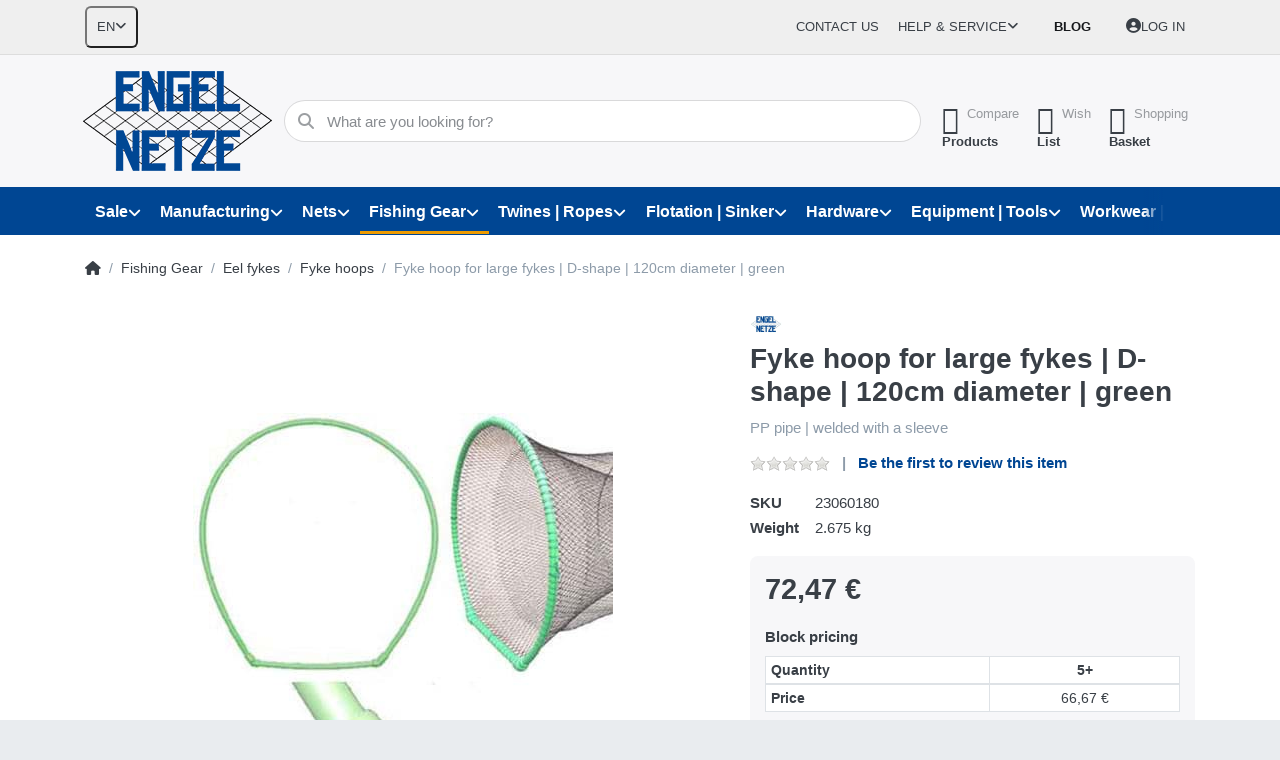

--- FILE ---
content_type: text/html; charset=utf-8
request_url: https://engelnetze.com/en/fyke-hoop-for-large-fykes-d-shape-120cm-diameter-green
body_size: 30588
content:
<!DOCTYPE html>
<html data-pnotify-firstpos1="0" lang="en" dir="ltr">
<head>
    <meta charset="utf-8" />
    <meta name="viewport" content="width=device-width, initial-scale=1.0" />
    <meta name="HandheldFriendly" content="true" />
    <meta name="description" content="Buy nets and fishing equipment now at a great price | For over 60 years, Germany's most versatile supplier for fishing, leisure and industry." />
    <meta name="keywords" content="Fishing, industry, agriculture, pond farming, boat equipment, metal goods" />
    <meta name="generator" content="Smartstore 6.2.0.0" />
    <meta property="sm:root" content="/" />
    <meta name='__rvt' content='CfDJ8IAUOhPf5uZDsl0oRIDDqwsM0StFQQZdzIaN7tNtxhxgceJ1yASiiGHy1bI4xxhhqKycjNDrTh3h7674OT7KEwhpovcuDohGQsQMkYR9UwRt5agWxsVD8LjCOacmr_Jzo7iOLBXBami4-MhwVrbSGH0' />

    <meta name='accept-language' content='en-GB'/><title itemprop="name">Fyke hoop for large fykes | D-shape | 120cm diameter | green | ENGEL-NETZE | Best quality since 1951</title>

    


    <script>
    try {
        if (typeof navigator === 'undefined') navigator = {};
        const html = document.documentElement;
        const classList = html.classList;
        if (/Edge\/\d+/.test(navigator.userAgent)) { classList.add('edge'); }
        else if ('mozMatchesSelector' in html) { classList.add('moz'); }
        else if (/iPad|iPhone|iPod/.test(navigator.userAgent) && !window.MSStream) { classList.add('ios'); }
        else if ('webkitMatchesSelector' in html) { classList.add('wkit'); }
        else if (/constructor/i.test(window.HTMLElement)) { classList.add('safari'); };
        classList.add((this.top === this.window ? 'not-' : '') + 'framed');
    } catch (e) { }
</script>
    

    
    
    <link as="font" rel="preload" href="/lib/fa6/webfonts/fa-solid-900.woff2" crossorigin />
    <link as="font" rel="preload" href="/lib/fa6/webfonts/fa-regular-400.woff2" crossorigin />
    
    
        <link rel="stylesheet" href="/lib/fa6/css/all.min.css" crossorigin />
    


    
        <link href="/bundle/css/site-common.css?v=r7oApy1-c6DpFjFNk27dk1bP0zg" rel="stylesheet" type="text/css" />
    
    <link href="/themes/flex/theme.css?v=uCoTpr6GTyWrmMwzk-p4GRp3M7w" rel="stylesheet" type="text/css" />


    
        <script src="/bundle/js/jquery.js?v=8_RozPc1R2yH47SeJ06zdSqIRgc"></script>
    <script data-origin="client-res">
	window.Res = {
"Common.Notification": "Alert","Common.Close": "Close","Common.On": "On","Common.OK": "OK","Common.Cancel": "Cancel","Common.Off": "Off","Common.Exit": "Exit","Common.CtrlKey": "Ctrl","Common.ShiftKey": "Shift","Common.AltKey": "Alt","Common.DelKey": "Del","Common.Done": "Done","Common.Failed": "Failed","Common.EnterKey": "Enter","Common.EscKey": "Esc","Common.DontAskAgain": "Don\'t ask again","Common.DontShowAgain": "Don\'t show again","Common.MoveUp": "Move up","Common.MoveDown": "Move down","Common.CopyToClipboard": "Copy to clipboard","Common.CopyToClipboard.Failed": "Failed to copy.","Common.CopyToClipboard.Succeeded": "Copied!","Products.Longdesc.More": "Show more","Products.Longdesc.Less": "Show less","Aria.Label.ShowPassword": "Show password","Aria.Label.HidePassword": "Hide password","Jquery.Validate.Email": "Please enter a valid email address.","Jquery.Validate.Required": "This field is required.","Jquery.Validate.Remote": "Please fix this field.","Jquery.Validate.Url": "Please enter a valid URL.","Jquery.Validate.Date": "Please enter a valid date.","Jquery.Validate.DateISO": "Please enter a valid date (ISO).","Jquery.Validate.Number": "Please enter a valid number.","Jquery.Validate.Digits": "Please enter only digits.","Jquery.Validate.Creditcard": "Please enter a valid credit card number.","Jquery.Validate.Equalto": "Please enter the same value again.","Jquery.Validate.Maxlength": "Please enter no more than {0} characters.","Jquery.Validate.Minlength": "Please enter at least {0} characters.","Jquery.Validate.Rangelength": "Please enter a value between {0} and {1} characters long.","jquery.Validate.Range": "Please enter a value between {0} and {1}.","Jquery.Validate.Max": "Please enter a value less than or equal to {0}.","Jquery.Validate.Min": "Please enter a value greater than or equal to {0}.","Admin.Common.AreYouSure": "Are you sure?","Admin.Common.AskToProceed": "Would you like to proceed?","FileUploader.Dropzone.Message": "To upload files drop them here or click","FileUploader.Dropzone.DictDefaultMessage": "Drop files here to upload","FileUploader.Dropzone.DictFallbackMessage": "Your browser does not support drag\'n\'drop file uploads.","FileUploader.Dropzone.DictFallbackText": "Please use the fallback form below to upload your files like in the olden days.","FileUploader.Dropzone.DictFileTooBig": "File is too big ({{filesize}}MiB). Max filesize: {{maxFilesize}}MiB.","FileUploader.Dropzone.DictInvalidFileType": "You can\'t upload files of this type.","FileUploader.Dropzone.DictResponseError": "Server responded with {{statusCode}} code.","FileUploader.Dropzone.DictCancelUpload": "Cancel upload","FileUploader.Dropzone.DictUploadCanceled": "Upload canceled.","FileUploader.Dropzone.DictCancelUploadConfirmation": "Are you sure you want to cancel this upload?","FileUploader.Dropzone.DictRemoveFile": "Remove file","FileUploader.Dropzone.DictMaxFilesExceeded": "You can not upload any more files.","FileUploader.StatusWindow.Uploading.File": "file is uploading","FileUploader.StatusWindow.Uploading.Files": "files are uploading","FileUploader.StatusWindow.Complete.File": "upload complete","FileUploader.StatusWindow.Complete.Files": "uploads complete","FileUploader.StatusWindow.Canceled.File": "upload canceled","FileUploader.StatusWindow.Canceled.Files": "uploads canceled",    };

    window.ClientId = "196db232-9de4-4963-a448-b09e9b438e96";
</script>

    <link rel="canonical" href="https://engelnetze.com/en/fyke-hoop-for-large-fykes-d-shape-120cm-diameter-green/" />
    <link as="image" rel="preload" href="//engelnetze.com/media/15231/content/Engel_Branding.png" />
    <script src="/Modules/Smartstore.Google.Analytics/js/google-analytics.utils.js"></script>
<!--Google code for Analytics tracking--><script async src='https://www.googletagmanager.com/gtag/js?id=G-YBJHJSJC08'></script><script>var gaProperty='G-YBJHJSJC08';var disableStr='ga-disable-'+gaProperty;if(document.cookie.indexOf(disableStr+'=true')>-1){window[disableStr]=true;}
function gaOptout(){document.cookie=disableStr+'=true; expires=Thu, 31 Dec 2099 23:59:59 UTC; path=/';window[disableStr]=true;alert("Tracking is now disabled");}
window.dataLayer=window.dataLayer||[];function gtag(){window.dataLayer.push(arguments);}
gtag('consent','default',{'ad_storage':'denied','analytics_storage':'denied','ad_user_data':'denied','ad_personalization':'denied',});gtag('js',new Date());gtag('config','G-YBJHJSJC08',{'anonymize_ip':true});gtag('config','GA_MEASUREMENT_ID',{'user_id':'196db232-9de4-4963-a448-b09e9b438e96'});let pdItem={entity_id:707,item_id:'23060180',item_name:'Fyke hoop for large fykes | D-shape | 120cm diameter | green',currency:'EUR',discount:'',index:0,item_category:'Fanggeräte',item_category2:'Aalreusen | Reusen',item_category3:'Reusenbügel',price:72.47,item_brand:'ENGEL-NETZE',};let list={item_list_name:'product-detail',items:[pdItem]}
window.gaListDataStore.push(list);gtag('event','view_item',{currency:'EUR',value:72.47,items:[pdItem]});</script><script data-origin='globalization'>document.addEventListener('DOMContentLoaded', function () { if (Smartstore.globalization) { Smartstore.globalization.culture = {"name":"en-GB","englishName":"English (United Kingdom)","nativeName":"English (United Kingdom)","isRTL":false,"language":"en","numberFormat":{",":",",".":".","pattern":[1],"decimals":3,"groupSizes":[3],"+":"+","-":"-","NaN":"NaN","negativeInfinity":"-∞","positiveInfinity":"∞","percent":{",":",",".":".","pattern":[1,1],"decimals":3,"groupSizes":[3],"symbol":"%"},"currency":{",":",",".":".","pattern":[1,0],"decimals":2,"groupSizes":[3],"symbol":"£"}},"dateTimeFormat":{"calendarName":"Gregorian Calendar","/":"/",":":":","firstDay":1,"twoDigitYearMax":2049,"AM":["am","am","AM"],"PM":["pm","pm","PM"],"days":{"names":["Sunday","Monday","Tuesday","Wednesday","Thursday","Friday","Saturday"],"namesAbbr":["Sun","Mon","Tue","Wed","Thu","Fri","Sat"],"namesShort":["S","M","T","W","T","F","S"]},"months":{"names":["January","February","March","April","May","June","July","August","September","October","November","December",""],"namesAbbr":["Jan","Feb","Mar","Apr","May","Jun","Jul","Aug","Sep","Oct","Nov","Dec",""]},"patterns":{"d":"dd/MM/yyyy","D":"dddd, d MMMM yyyy","t":"HH:mm","T":"HH:mm:ss","g":"dd/MM/yyyy HH:mm","G":"dd/MM/yyyy HH:mm:ss","f":"dddd, d MMMM yyyy HH:mm:ss","F":"dddd, d MMMM yyyy HH:mm:ss","M":"d MMMM","Y":"MMMM yyyy","u":"yyyy'-'MM'-'dd HH':'mm':'ss'Z'"}}}; }; });</script><meta property='sm:pagedata' content='{"type":"category","id":"465","menuItemId":1,"entityId":465,"parentId":380}' />
    <meta property='og:site_name' content='ENGEL-NETZE®' />
    <meta property='og:site' content='https://engelnetze.com/en' />
    <meta property='og:url' content='https://engelnetze.com/en/fyke-hoop-for-large-fykes-d-shape-120cm-diameter-green/' />
    <meta property='og:type' content='product' />
    <meta property='og:title' content='Fyke hoop for large fykes | D-shape | 120cm diameter | green' />
    <meta property='twitter:card' content='summary' />
    <meta property='twitter:title' content='Fyke hoop for large fykes | D-shape | 120cm diameter | green' />

        <meta property='og:description' content='PP pipe | welded with a sleeve' />
        <meta property='twitter:description' content='PP pipe | welded with a sleeve' />

        <meta property='og:image' content='https://engelnetze.com/media/565/catalog/reusenbugel-fur-grosreusen-d-form-120cm-durchmesser-grun-5.jpg' />
        <meta property='og:image:type' content='image/jpeg' />
        <meta property='twitter:image' content='https://engelnetze.com/media/565/catalog/reusenbugel-fur-grosreusen-d-form-120cm-durchmesser-grun-5.jpg' />
            <meta property='og:image:alt' content='Picture of Fyke hoop for large fykes | D-shape | 120cm diameter | green' />
            <meta property='twitter:image:alt' content='Picture of Fyke hoop for large fykes | D-shape | 120cm diameter | green' />
            <meta property='og:image:width' content='420' />
            <meta property='og:image:height' content='426' />


    
    
<meta name='robots' content='index, follow' />

    <script src="/js/smartstore.globalization.adapter.js"></script>

    

    <link rel="shortcut icon" href='//engelnetze.com/media/15149/content/favicon.ico?v=6.2' />

    <!-- png icons -->
        <link rel="icon" type="image/png" sizes="16x16" href="//engelnetze.com/media/15152/content/favicon.png?size=16" />
        <link rel="icon" type="image/png" sizes="32x32" href="//engelnetze.com/media/15152/content/favicon.png?size=32" />
        <link rel="icon" type="image/png" sizes="96x96" href="//engelnetze.com/media/15152/content/favicon.png?size=96" />
        <link rel="icon" type="image/png" sizes="196x196" href="//engelnetze.com/media/15152/content/favicon.png?size=196" />


    <!-- Apple touch icons -->
        <link rel="icon" type="image/png" sizes="57x57" href="//engelnetze.com/media/15153/content/apple-touch-icon.jpg?size=57" />
        <link rel="icon" type="image/png" sizes="60x60" href="//engelnetze.com/media/15153/content/apple-touch-icon.jpg?size=60" />
        <link rel="icon" type="image/png" sizes="72x72" href="//engelnetze.com/media/15153/content/apple-touch-icon.jpg?size=72" />
        <link rel="icon" type="image/png" sizes="76x76" href="//engelnetze.com/media/15153/content/apple-touch-icon.jpg?size=76" />
        <link rel="icon" type="image/png" sizes="114x114" href="//engelnetze.com/media/15153/content/apple-touch-icon.jpg?size=114" />
        <link rel="icon" type="image/png" sizes="120x120" href="//engelnetze.com/media/15153/content/apple-touch-icon.jpg?size=120" />
        <link rel="icon" type="image/png" sizes="144x144" href="//engelnetze.com/media/15153/content/apple-touch-icon.jpg?size=144" />
        <link rel="icon" type="image/png" sizes="152x152" href="//engelnetze.com/media/15153/content/apple-touch-icon.jpg?size=152" />
        <link rel="icon" type="image/png" sizes="180x180" href="//engelnetze.com/media/15153/content/apple-touch-icon.jpg?size=180" />

    <!-- Microsoft tiles -->
        <meta name="msapplication-TileColor" content="#3549b6">
    <meta name="msapplication-TileImage" content="//engelnetze.com/media/15151/content/mstile-310x310.jpg?size=144">
    <meta name="msapplication-config" content="/browserconfig.xml" />

</head>

<body class="lyt-cols-1" id="engel">
    

<!-- Google tag (gtag.js) -->
<script async="" src="https://www.googletagmanager.com/gtag/js?id=AW-960447675"></script>
<script>
	window.dataLayer = window.dataLayer || [];

	function gtag() {
		dataLayer.push(arguments);
	}
	gtag('js', new Date());

	gtag('config', 'AW-960447675');
</script>

<!-- Google Tag Manager -->
<script>(function(w,d,s,l,i){w[l]=w[l]||[];w[l].push({'gtm.start':
new Date().getTime(),event:'gtm.js'});var f=d.getElementsByTagName(s)[0],
j=d.createElement(s),dl=l!='dataLayer'?'&l='+l:'';j.async=true;j.src=
'https://www.googletagmanager.com/gtm.js?id='+i+dl;f.parentNode.insertBefore(j,f);
})(window,document,'script','dataLayer','GTM-W2KSPGM8');</script>
<!-- End Google Tag Manager -->
    

<a href="#content-center" id="skip-to-content" class="btn btn-primary btn-lg rounded-pill">
    Skip to main content
</a>

<div id="page">
    <div class="canvas-blocker canvas-slidable"></div>

    <div class="page-main canvas-slidable">

        <header id="header">
            <div class="menubar-section d-none d-lg-block menubar-light">
                <div class="container menubar-container">
                    



<nav class="menubar navbar navbar-slide">

    <div class="menubar-group ml-0">


<div class="dropdown">
    <button id="language-selector" 
            type="button" 
            class="menubar-link reset" 
            data-toggle="dropdown" 
            role="combobox"
            aria-haspopup="listbox" 
            aria-expanded="false"
            aria-controls="language-options"
            aria-label="Current language English - Change language">
        <span aria-hidden="true">EN</span>
        <i class="fa fa-angle-down" aria-hidden="true"></i>
    </button>
    <div id="language-options" class="dropdown-menu" aria-labelledby="language-selector" role="listbox">
            <a role="option" href="/en/set-language/1/?returnUrl=pp-reusenbuegel-fuer-groessere-reusen-hufeisenform-120-cm-hoch-hohlrohr-gruen-2" title="Deutsch (DE)" rel="nofollow" class="dropdown-item" data-selected="false" data-abbreviation="Deutsch">
                    <img src="/images/flags/de.png" role="presentation" />
                <span>Deutsch</span>
            </a>
            <a role="option" href="/en/set-language/2/?returnUrl=en%2Ffyke-hoop-for-large-fykes-d-shape-120cm-diameter-green" title="English (EN)" rel="nofollow" class="dropdown-item disabled" data-selected="true" data-abbreviation="English" aria-selected="true" aria-current="page" aria-disabled="false">
                    <img src="/images/flags/gb.png" role="presentation" />
                <span>English</span>
            </a>
            <a role="option" href="/en/set-language/3/?returnUrl=fr%2Fanneau-de-verveux-forme-d-diam%C3%A8tre-120cm-vert" title="Français (FR)" rel="nofollow" class="dropdown-item" data-selected="false" data-abbreviation="Français">
                    <img src="/images/flags/fr.png" role="presentation" />
                <span>Français</span>
            </a>
    </div>
</div>    </div>

    <div class="menubar-group ml-auto">
        

            <a class="menubar-link" href="/en/contactus/">Contact us</a>

        


<div class="cms-menu cms-menu-dropdown" data-menu-name="helpandservice">
    <div class="dropdown">
        <a id="helpandservice-opener" data-toggle="dropdown" aria-haspopup="listbox" aria-expanded="false" href="#" rel="nofollow" class="menubar-link">
            <span>Help &amp; Service</span>
            <i class="fal fa-angle-down menubar-caret"></i>
        </a>
        <div class="dropdown-menu" aria-labelledby="helpandservice-opener" role="listbox" aria-hidden="true">
                <a href="/en/newproducts/" role="option" class="dropdown-item menu-link">
                    <span>New arrivals</span>
                </a>
                <a href="/en/manufacturer/all/" role="option" class="dropdown-item menu-link">
                    <span>All brands</span>
                </a>
                <a href="/en/recentlyviewedproducts/" role="option" class="dropdown-item menu-link">
                    <span>Last viewed</span>
                </a>
                <a href="/en/compareproducts/" role="option" class="dropdown-item menu-link">
                    <span>Compare product list</span>
                </a>
                        <div class="dropdown-divider"></div>
                <a href="/en/about-us/" role="option" class="dropdown-item menu-link">
                    <span>About us</span>
                </a>
                <a href="/en/disclaimer/" role="option" class="dropdown-item menu-link">
                    <span>Disclaimer</span>
                </a>
                <a href="/en/shipping-infos/" role="option" class="dropdown-item menu-link">
                    <span>Shipping Infos</span>
                </a>
                <a href="/en/conditions-of-use/" role="option" class="dropdown-item menu-link">
                    <span>Conditions of Use</span>
                </a>
        </div>
    </div>
</div>



    </div>

    <div class="menubar-group menubar-group--special">

        <a class='menubar-link' href='/en/blog/'>Blog</a>
        
    </div>

    <div id="menubar-my-account" class="menubar-group">
        <div class="dropdown">
            <a class="menubar-link" aria-haspopup="true" aria-expanded="false" href="/en/login/?returnUrl=%2Fen%2Ffyke-hoop-for-large-fykes-d-shape-120cm-diameter-green" rel="nofollow">
                <i class="fal fa-user-circle menubar-icon"></i>

                    <span>Log in</span>
            </a>

        </div>
        
    </div>

    

</nav>


                </div>
            </div>
            <div class="shopbar-section shopbar-light">
                <div class="container shopbar-container">
                    
<div class="shopbar">
    <div class="shopbar-col-group shopbar-col-group-brand">
        <div class="shopbar-col shop-logo">
            
<a class="brand" href="/en">
        
        <img src='//engelnetze.com/media/15231/content/Engel_Branding.png' alt="ENGEL-NETZE®" title="ENGEL-NETZE®" class="img-fluid" width="189" height="100" />
</a>

        </div>
        <div class="shopbar-col shopbar-search">
            
                


<form action="/en/search/" class="instasearch-form has-icon" method="get" role="search">
    <span id="instasearch-desc-search-search" class="sr-only">
        Enter a search term. Results will appear automatically as you type. Press the Enter key to view all the results.
    </span>
    <input type="search" class="instasearch-term form-control text-truncate" name="q" placeholder="What are you looking for?" aria-label="What are you looking for?" aria-describedby="instasearch-desc-search-search" data-instasearch="true" data-minlength="3" data-showthumbs="true" data-url="/en/instantsearch/" data-origin="Search/Search" autocomplete="off" />

    <div class="instasearch-addon d-flex align-items-center justify-content-center">
        <button type="button" class="instasearch-clear input-clear" aria-label="Clear search term">
            <i class="fa fa-xmark"></i>
        </button>
    </div>
    <span class="input-group-icon instasearch-icon">
        <button type="submit" class="instasearch-submit input-clear bg-transparent" tabindex="-1" aria-hidden="true">
            <i class="fa fa-magnifying-glass"></i>
        </button>
    </span>
    <div class="instasearch-drop">
        <div class="instasearch-drop-body clearfix"></div>
    </div>

    
</form>
            
        </div>
    </div>

    <div class="shopbar-col-group shopbar-col-group-tools">
        

<div class="shopbar-col shopbar-tools" data-summary-href="/en/shoppingcart/cartsummary/?cart=True&amp;wishlist=True&amp;compare=True" style="--sb-tool-padding-x: 0.25rem">

    <div class="shopbar-tool d-lg-none" id="shopbar-menu">
        <a id="offcanvas-menu-opener" class="shopbar-button" href="#" data-placement="start" data-target="#offcanvas-menu" aria-controls="offcanvas-menu" aria-expanded="false" data-autohide="true" data-disablescrolling="true" data-fullscreen="false" data-toggle="offcanvas">
            <span class="shopbar-button-icon" aria-hidden="true">
                <i class="icm icm-menu"></i>
            </span>
            <span class="shopbar-button-label-sm">
                Menu
            </span>
        </a>
    </div>

    

    <div class="shopbar-tool d-lg-none" id="shopbar-user">
        <a class="shopbar-button" href="/en/login/">
            <span class="shopbar-button-icon" aria-hidden="true">
                <i class="icm icm-user"></i>
            </span>
            <span class="shopbar-button-label-sm">
                Log in
            </span>
        </a>
    </div>

    <div class="shopbar-tool" id="shopbar-compare" data-target="#compare-tab">
        <a data-summary-href="/en/shoppingcart/cartsummary/?compare=True" aria-controls="offcanvas-cart" aria-expanded="false" class="shopbar-button navbar-toggler" data-autohide="true" data-disablescrolling="true" data-fullscreen="false" data-placement="end" data-target="#offcanvas-cart" data-toggle="offcanvas" href="/en/compareproducts/">
            <span class="shopbar-button-icon" aria-hidden="true">
                <i class="icm icm-repeat"></i>
                <span class='badge badge-pill badge-counter badge-counter-ring label-cart-amount badge-warning' data-bind-to="CompareItemsCount" style="display: none">
                    0
                </span>
            </span>
            <span class="shopbar-button-label" aria-label="Compare">
                <span>Compare</span><br />
                <strong>Products</strong>
            </span>
            <span class="shopbar-button-label-sm">
                Compare
            </span>
        </a>
    </div>

    <div class="shopbar-tool" id="shopbar-wishlist" data-target="#wishlist-tab">
        <a data-summary-href="/en/shoppingcart/cartsummary/?wishlist=True" aria-controls="offcanvas-cart" aria-expanded="false" class="shopbar-button navbar-toggler" data-autohide="true" data-disablescrolling="true" data-fullscreen="false" data-placement="end" data-target="#offcanvas-cart" data-toggle="offcanvas" href="/en/wishlist/">
            <span class="shopbar-button-icon" aria-hidden="true">
                <i class="icm icm-heart"></i>
                <span class='badge badge-pill badge-counter badge-counter-ring label-cart-amount badge-warning' data-bind-to="WishlistItemsCount" style="display: none">
                    0
                </span>
            </span>
            <span class="shopbar-button-label" aria-label="Wishlist">
                <span>Wish</span><br />
                <strong>List</strong>
            </span>
            <span class="shopbar-button-label-sm">
                Wishlist
            </span>
        </a>
    </div>

    <div class="shopbar-tool" id="shopbar-cart" data-target="#cart-tab">
        <a data-summary-href="/en/shoppingcart/cartsummary/?cart=True" aria-controls="offcanvas-cart" aria-expanded="false" class="shopbar-button navbar-toggler" data-autohide="true" data-disablescrolling="true" data-fullscreen="false" data-placement="end" data-target="#offcanvas-cart" data-toggle="offcanvas" href="/en/cart/">
            <span class="shopbar-button-icon" aria-hidden="true">
                <i class="icm icm-bag"></i>
                <span class='badge badge-pill badge-counter badge-counter-ring label-cart-amount badge-warning' data-bind-to="CartItemsCount" style="display: none">
                    0
                </span>
            </span>
            <span class="shopbar-button-label" aria-label="Basket">
                <span>Shopping</span><br />
                <strong>Basket</strong>
            </span>
            <span class="shopbar-button-label-sm">
                Basket
            </span>
        </a>
    </div>

    
</div>




    </div>
</div>
                </div>
            </div>
            <div class="megamenu-section d-none d-lg-block">
                <nav class="navbar navbar-light" aria-label="Main navigation">
                    <div class="container megamenu-container">
                        



<div class="mainmenu megamenu megamenu-blend--next">
    



<div class="cms-menu cms-menu-navbar" data-menu-name="main">
    <div class="megamenu-nav megamenu-nav--prev alpha">
        <a href="#" class="megamenu-nav-btn btn btn-clear-dark btn-icon btn-sm" tabindex="-1" aria-hidden="true">
            <i class="far fa-chevron-left megamenu-nav-btn-icon"></i>
        </a>
    </div>

    <ul class="navbar-nav nav flex-row flex-nowrap" id="menu-main" role="menubar">

            <li id="main-nav-item-594082" data-id="594082" role="none" class="nav-item dropdown-submenu">
                <a id="main-nav-item-link-594082" href="/en/special-offers/" aria-controls="dropdown-menu-594082" aria-expanded="false" aria-haspopup="menu" class="nav-link menu-link dropdown-toggle" data-target="#dropdown-menu-594082" role="menuitem" tabindex="0">
                    <span>Sale</span>
                </a>
            </li>
            <li id="main-nav-item-594091" data-id="594091" role="none" class="nav-item dropdown-submenu">
                <a id="main-nav-item-link-594091" href="/en/manufacturing-and-production/" aria-controls="dropdown-menu-594091" aria-expanded="false" aria-haspopup="menu" class="nav-link menu-link dropdown-toggle" data-target="#dropdown-menu-594091" role="menuitem" tabindex="-1">
                    <span>Manufacturing</span>
                </a>
            </li>
            <li id="main-nav-item-594098" data-id="594098" role="none" class="nav-item dropdown-submenu">
                <a id="main-nav-item-link-594098" href="/en/fishery-fish-farming/" aria-controls="dropdown-menu-594098" aria-expanded="false" aria-haspopup="menu" class="nav-link menu-link dropdown-toggle" data-target="#dropdown-menu-594098" role="menuitem" tabindex="-1">
                    <span>Nets</span>
                </a>
            </li>
            <li id="main-nav-item-594150" data-id="594150" role="none" class="nav-item dropdown-submenu expanded">
                <a id="main-nav-item-link-594150" href="/en/fishing-gear-and-fishing-accessories/" aria-controls="dropdown-menu-594150" aria-expanded="false" aria-haspopup="menu" class="nav-link menu-link dropdown-toggle" data-target="#dropdown-menu-594150" role="menuitem" tabindex="-1">
                    <span>Fishing Gear</span>
                </a>
            </li>
            <li id="main-nav-item-594175" data-id="594175" role="none" class="nav-item dropdown-submenu">
                <a id="main-nav-item-link-594175" href="/en/twines-and-ropes/" aria-controls="dropdown-menu-594175" aria-expanded="false" aria-haspopup="menu" class="nav-link menu-link dropdown-toggle" data-target="#dropdown-menu-594175" role="menuitem" tabindex="-1">
                    <span>Twines | Ropes</span>
                </a>
            </li>
            <li id="main-nav-item-594183" data-id="594183" role="none" class="nav-item dropdown-submenu">
                <a id="main-nav-item-link-594183" href="/en/flotation-and-sinker/" aria-controls="dropdown-menu-594183" aria-expanded="false" aria-haspopup="menu" class="nav-link menu-link dropdown-toggle" data-target="#dropdown-menu-594183" role="menuitem" tabindex="-1">
                    <span>Flotation | Sinker</span>
                </a>
            </li>
            <li id="main-nav-item-594195" data-id="594195" role="none" class="nav-item dropdown-submenu">
                <a id="main-nav-item-link-594195" href="/en/hardware-chains-wire-ropes/" aria-controls="dropdown-menu-594195" aria-expanded="false" aria-haspopup="menu" class="nav-link menu-link dropdown-toggle" data-target="#dropdown-menu-594195" role="menuitem" tabindex="-1">
                    <span>Hardware</span>
                </a>
            </li>
            <li id="main-nav-item-594241" data-id="594241" role="none" class="nav-item dropdown-submenu">
                <a id="main-nav-item-link-594241" href="/en/boat-equipment/" aria-controls="dropdown-menu-594241" aria-expanded="false" aria-haspopup="menu" class="nav-link menu-link dropdown-toggle" data-target="#dropdown-menu-594241" role="menuitem" tabindex="-1">
                    <span>Equipment | Tools</span>
                </a>
            </li>
            <li id="main-nav-item-594248" data-id="594248" role="none" class="nav-item dropdown-submenu">
                <a id="main-nav-item-link-594248" href="/en/workwear-safety-at-work/" aria-controls="dropdown-menu-594248" aria-expanded="false" aria-haspopup="menu" class="nav-link menu-link dropdown-toggle" data-target="#dropdown-menu-594248" role="menuitem" tabindex="-1">
                    <span>Workwear | Safety</span>
                </a>
            </li>

        
    </ul>

    <div class="megamenu-nav megamenu-nav--next omega">
        <a href="#" class="megamenu-nav-btn btn btn-clear-dark btn-icon btn-sm" tabindex="-1" aria-hidden="true">
            <i class="far fa-chevron-right megamenu-nav-btn-icon"></i>
        </a>
    </div>
</div>
</div>

<div class="megamenu-dropdown-container container" style="--mm-drop-min-height: 370px">
        <div id="dropdown-menu-594082"
             data-id="594082"
             data-entity-id="1"
             data-entity-name="Category"
             data-display-rotator="false"
             role="menu"
             aria-labelledby="main-nav-item-link-594082"
             aria-hidden="true">

            <div class="dropdown-menu megamenu-dropdown">
                

                <div class="row megamenu-dropdown-row">

                        <div class="col-md-3 col-sm-6 megamenu-col">
                                <div class="megamenu-dropdown-item">
                                        <a href="/en/fishing-gears-sale/" id="dropdown-heading-594083" data-id="594083" class="megamenu-dropdown-heading" role="menuitem" tabindex="-1">
                                            <span>Fishing Gear</span>
                                        </a>

                                </div>
                                <div class="megamenu-dropdown-item">
                                        <a href="/en/twines-and-ropes-sale/" id="dropdown-heading-594084" data-id="594084" class="megamenu-dropdown-heading" role="menuitem" tabindex="-1">
                                            <span>Twines | Ropes</span>
                                        </a>

                                </div>
                                <div class="megamenu-dropdown-item">
                                        <a href="/en/nets/" id="dropdown-heading-594085" data-id="594085" class="megamenu-dropdown-heading" role="menuitem" tabindex="-1">
                                            <span>Nets</span>
                                        </a>

                                </div>
                                <div class="megamenu-dropdown-item">
                                        <a href="/en/metal-goods-sale/" id="dropdown-heading-594087" data-id="594087" class="megamenu-dropdown-heading" role="menuitem" tabindex="-1">
                                            <span>Metal Goods</span>
                                        </a>

                                </div>
                                <div class="megamenu-dropdown-item">
                                        <a href="/en/nautical-equipment-sale/" id="dropdown-heading-594088" data-id="594088" class="megamenu-dropdown-heading" role="menuitem" tabindex="-1">
                                            <span>Nautical Equipment</span>
                                        </a>

                                </div>
                                <div class="megamenu-dropdown-item">
                                        <a href="/en/clothes-sale/" id="dropdown-heading-594089" data-id="594089" class="megamenu-dropdown-heading" role="menuitem" tabindex="-1">
                                            <span>Clothes</span>
                                        </a>

                                </div>
                                <div class="megamenu-dropdown-item">
                                        <a href="/en/decoration-sale/" id="dropdown-heading-594090" data-id="594090" class="megamenu-dropdown-heading" role="menuitem" tabindex="-1">
                                            <span>Decoration</span>
                                        </a>

                                </div>
                        </div>

                </div>

                

                

            </div>

        </div>
        <div id="dropdown-menu-594091"
             data-id="594091"
             data-entity-id="489"
             data-entity-name="Category"
             data-display-rotator="true"
             role="menu"
             aria-labelledby="main-nav-item-link-594091"
             aria-hidden="true">

            <div class="dropdown-menu megamenu-dropdown">
                

                <div class="row megamenu-dropdown-row">

                        <div class="col-md-3 col-sm-6 megamenu-col">
                                <div class="megamenu-dropdown-item">
                                        <a href="/en/wire-work/" id="dropdown-heading-594092" data-id="594092" class="megamenu-dropdown-heading" role="menuitem" tabindex="-1">
                                            <span>Wire Work</span>
                                        </a>

                                </div>
                                <div class="megamenu-dropdown-item">
                                        <a href="/en/fishery/" id="dropdown-heading-594093" data-id="594093" class="megamenu-dropdown-heading" role="menuitem" tabindex="-1">
                                            <span>Fishery</span>
                                        </a>

        <div class="megamenu-subitems block">
                <span class="megamenu-subitem-wrap">
                    <a href="/en/fishery-research/" id="megamenu-subitem-594094" data-id="594094" class="megamenu-subitem focus-inset text-truncate" role="menuitem" tabindex="-1"><span>Research</span></a>
                </span>

        </div>
                                </div>
                                <div class="megamenu-dropdown-item">
                                        <a href="/en/assembly-works/" id="dropdown-heading-594095" data-id="594095" class="megamenu-dropdown-heading" role="menuitem" tabindex="-1">
                                            <span>assembly works</span>
                                        </a>

                                </div>
                                <div class="megamenu-dropdown-item">
                                        <a href="/en/netting/" id="dropdown-heading-594096" data-id="594096" class="megamenu-dropdown-heading" role="menuitem" tabindex="-1">
                                            <span>Netting</span>
                                        </a>

                                </div>
                                <div class="megamenu-dropdown-item">
                                        <a href="/en/rope-works/" id="dropdown-heading-594097" data-id="594097" class="megamenu-dropdown-heading" role="menuitem" tabindex="-1">
                                            <span>Rope works</span>
                                        </a>

                                </div>
                        </div>

                                <div class="col-md-6"></div>
                        <div class="col-md-3 col-sm-6 megamenu-col overflow-hidden">
                            <div class="rotator-container mx-1 rotator-594091">
                                <div class="rotator-heading text-center">
                                    <h4></h4>
                                </div>
                                <div class="rotator-content">
                                    <div class="placeholder"></div>
                                </div>
                            </div>
                        </div>
                </div>

                

                

            </div>

        </div>
        <div id="dropdown-menu-594098"
             data-id="594098"
             data-entity-id="211"
             data-entity-name="Category"
             data-display-rotator="false"
             role="menu"
             aria-labelledby="main-nav-item-link-594098"
             aria-hidden="true">

            <div class="dropdown-menu megamenu-dropdown">
                

                <div class="row megamenu-dropdown-row">

                        <div class="col-md-3 col-sm-6 megamenu-col">
                                <div class="megamenu-dropdown-item">
                                        <a href="/en/fishing-nets/" id="dropdown-heading-594099" data-id="594099" class="megamenu-dropdown-heading" role="menuitem" tabindex="-1">
                                            <span>Fishery netting</span>
                                        </a>

        <div class="megamenu-subitems block">
                <span class="megamenu-subitem-wrap">
                    <a href="/en/nylon-pa-white-and-brown-fresh-water-fishery/" id="megamenu-subitem-594100" data-id="594100" class="megamenu-subitem focus-inset text-truncate" role="menuitem" tabindex="-1"><span>Nylon (PA) white and brown | fresh water fishery</span></a>
                </span>
                <span class="megamenu-subitem-wrap">
                    <a href="/en/nylon-netting-knoted-trawl-twist-white/" id="megamenu-subitem-594101" data-id="594101" class="megamenu-subitem focus-inset text-truncate" role="menuitem" tabindex="-1"><span>Nylon (PA) Netting &quot;Trawl Twist&quot; white | pelagic trawls</span></a>
                </span>
                <span class="megamenu-subitem-wrap">
                    <a href="/en/impregnated-knotted-nylon-netting-twisted-twine/" id="megamenu-subitem-594102" data-id="594102" class="megamenu-subitem focus-inset text-truncate" role="menuitem" tabindex="-1"><span>Nylon (PA) impregnated white | beam trawls (shrimp)</span></a>
                </span>
                <span class="megamenu-subitem-wrap">
                    <a href="/en/nylon-netting-knotted-twine-braided-white-without-impregnation/" id="megamenu-subitem-594103" data-id="594103" class="megamenu-subitem focus-inset text-truncate" role="menuitem" tabindex="-1"><span>Nylon (PA) white | chafer net</span></a>
                </span>
                <span class="megamenu-subitem-wrap">
                    <a href="/en/polyethylene-pe-netting-tinner-twisted-twine-stretched-depthway/" id="megamenu-subitem-594104" data-id="594104" class="megamenu-subitem focus-inset text-truncate" role="menuitem" tabindex="-1"><span>Polyethylene (PE) black | fresh water fishery</span></a>
                </span>

                <span class="megamenu-subitem-wrap w-100">
                    <a class="megamenu-subitem more-link focus-inset fwm" href="/en/fishing-nets/" role="menuitem">
                        <span>more...</span>
                    </a>
                </span>
        </div>
                                </div>
                                <div class="megamenu-dropdown-item">
                                        <a href="/en/knotless-netting/" id="dropdown-heading-594109" data-id="594109" class="megamenu-dropdown-heading" role="menuitem" tabindex="-1">
                                            <span>Knotless raschel nets</span>
                                        </a>

        <div class="megamenu-subitems block">
                <span class="megamenu-subitem-wrap">
                    <a href="/en/nylon-netting-knotless-for-beach-seines/" id="megamenu-subitem-594110" data-id="594110" class="megamenu-subitem focus-inset text-truncate" role="menuitem" tabindex="-1"><span>Nylon (PA) Netting | knotless | green | for beach seines</span></a>
                </span>
                <span class="megamenu-subitem-wrap">
                    <a href="/en/polyester-pes-netting-knotless-green/" id="megamenu-subitem-594111" data-id="594111" class="megamenu-subitem focus-inset text-truncate" role="menuitem" tabindex="-1"><span>Polyester (PES) Netting | knotless | green</span></a>
                </span>
                <span class="megamenu-subitem-wrap">
                    <a href="/en/polyester-netting-knotless/" id="megamenu-subitem-594112" data-id="594112" class="megamenu-subitem focus-inset text-truncate" role="menuitem" tabindex="-1"><span>Polyester (PES) Netting | knotless | brown | for fykes</span></a>
                </span>
                <span class="megamenu-subitem-wrap">
                    <a href="/en/polyester-pes-netting-knotless-honeycombed-meshes/" id="megamenu-subitem-594113" data-id="594113" class="megamenu-subitem focus-inset text-truncate" role="menuitem" tabindex="-1"><span>Polyester (PES) Netting | knotless | honeycombed meshes</span></a>
                </span>

        </div>
                                </div>
                                <div class="megamenu-dropdown-item">
                                        <a href="/en/gillnets/" id="dropdown-heading-594114" data-id="594114" class="megamenu-dropdown-heading" role="menuitem" tabindex="-1">
                                            <span>Gillnets</span>
                                        </a>

        <div class="megamenu-subitems block">
                <span class="megamenu-subitem-wrap">
                    <a href="/en/herring-net-sheets-monofilament/" id="megamenu-subitem-594115" data-id="594115" class="megamenu-subitem focus-inset text-truncate" role="menuitem" tabindex="-1"><span>Herring net sheets | monofilament</span></a>
                </span>
                <span class="megamenu-subitem-wrap">
                    <a href="/en/gill-net-sheets-monofilament/" id="megamenu-subitem-594116" data-id="594116" class="megamenu-subitem focus-inset text-truncate" role="menuitem" tabindex="-1"><span>Gill net sheets | monofilament</span></a>
                </span>
                <span class="megamenu-subitem-wrap">
                    <a href="/en/gill-net-sheets-multi-monofilament-mu-mo/" id="megamenu-subitem-594117" data-id="594117" class="megamenu-subitem focus-inset text-truncate" role="menuitem" tabindex="-1"><span>Gill net sheets | multi-monofilament (Mu-Mo)</span></a>
                </span>

        </div>
                                </div>
                        </div>
                        <div class="col-md-3 col-sm-6 megamenu-col">
                                <div class="megamenu-dropdown-item">

        <div class="megamenu-subitems block">
                <span class="megamenu-subitem-wrap">
                    <a href="/en/gill-net-sheets-multifilament/" id="megamenu-subitem-594118" data-id="594118" class="megamenu-subitem focus-inset text-truncate" role="menuitem" tabindex="-1"><span>Gill net sheets | multifilament</span></a>
                </span>
                <span class="megamenu-subitem-wrap">
                    <a href="/en/pre-mounted-trammel-nets/" id="megamenu-subitem-594119" data-id="594119" class="megamenu-subitem focus-inset text-truncate" role="menuitem" tabindex="-1"><span>Pre-Mounted Trammel Nets</span></a>
                </span>

                <span class="megamenu-subitem-wrap w-100">
                    <a class="megamenu-subitem more-link focus-inset fwm" href="/en/gillnets/" role="menuitem">
                        <span>more...</span>
                    </a>
                </span>
        </div>
                                </div>
                                <div class="megamenu-dropdown-item">
                                        <a href="/en/nets-industry-leisure/" id="dropdown-heading-594122" data-id="594122" class="megamenu-dropdown-heading" role="menuitem" tabindex="-1">
                                            <span>Industry | Leisure</span>
                                        </a>

        <div class="megamenu-subitems block">
                <span class="megamenu-subitem-wrap">
                    <a href="/en/hay-nets/" id="megamenu-subitem-594123" data-id="594123" class="megamenu-subitem focus-inset text-truncate" role="menuitem" tabindex="-1"><span>Hay nets</span></a>
                </span>
                <span class="megamenu-subitem-wrap">
                    <a href="/en/nets-for-biogas-plants/" id="megamenu-subitem-594124" data-id="594124" class="megamenu-subitem focus-inset text-truncate" role="menuitem" tabindex="-1"><span>Nets for biogas plants</span></a>
                </span>
                <span class="megamenu-subitem-wrap">
                    <a href="/en/safety-nets-for-golf-courses/" id="megamenu-subitem-594128" data-id="594128" class="megamenu-subitem focus-inset text-truncate" role="menuitem" tabindex="-1"><span>Safety nets for golf courses</span></a>
                </span>
                <span class="megamenu-subitem-wrap">
                    <a href="/en/cat-protection-nets/" id="megamenu-subitem-594129" data-id="594129" class="megamenu-subitem focus-inset text-truncate" role="menuitem" tabindex="-1"><span>Cat Protection Nets</span></a>
                </span>
                <span class="megamenu-subitem-wrap">
                    <a href="/en/trailer-nets/" id="megamenu-subitem-594133" data-id="594133" class="megamenu-subitem focus-inset text-truncate" role="menuitem" tabindex="-1"><span>Trailer Nets</span></a>
                </span>

                <span class="megamenu-subitem-wrap w-100">
                    <a class="megamenu-subitem more-link focus-inset fwm" href="/en/nets-industry-leisure/" role="menuitem">
                        <span>more...</span>
                    </a>
                </span>
        </div>
                                </div>
                                <div class="megamenu-dropdown-item">
                                        <a href="/en/railing-net/" id="dropdown-heading-594144" data-id="594144" class="megamenu-dropdown-heading" role="menuitem" tabindex="-1">
                                            <span>Railing Net</span>
                                        </a>

                                </div>
                                <div class="megamenu-dropdown-item">
                                        <a href="/en/fish-pond-hatchery-covering-nets-nets-for-aviaries/" id="dropdown-heading-594145" data-id="594145" class="megamenu-dropdown-heading" role="menuitem" tabindex="-1">
                                            <span>PE netting universal (black)</span>
                                        </a>

        <div class="megamenu-subitems block">
                <span class="megamenu-subitem-wrap">
                    <a href="/en/nets-custom-made-rectangular-/-square-and-individual/" id="megamenu-subitem-594146" data-id="594146" class="megamenu-subitem focus-inset text-truncate" role="menuitem" tabindex="-1"><span>Nets | custom-made (rectangular / square)</span></a>
                </span>
                <span class="megamenu-subitem-wrap">
                    <a href="/en/square-meshes/" id="megamenu-subitem-594147" data-id="594147" class="megamenu-subitem focus-inset text-truncate" role="menuitem" tabindex="-1"><span>Square meshes</span></a>
                </span>
                <span class="megamenu-subitem-wrap">
                    <a href="/en/rhombic-meshes/" id="megamenu-subitem-594148" data-id="594148" class="megamenu-subitem focus-inset text-truncate" role="menuitem" tabindex="-1"><span>Rhombic meshes</span></a>
                </span>

        </div>
                                </div>
                                <div class="megamenu-dropdown-item">
                                        <a href="/en/safety-nets/" id="dropdown-heading-594149" data-id="594149" class="megamenu-dropdown-heading" role="menuitem" tabindex="-1">
                                            <span>Safety Nets</span>
                                        </a>

                                </div>
                        </div>

                </div>

                

                

            </div>

        </div>
        <div id="dropdown-menu-594150"
             data-id="594150"
             data-entity-id="216"
             data-entity-name="Category"
             data-display-rotator="false"
             role="menu"
             aria-labelledby="main-nav-item-link-594150"
             aria-hidden="true">

            <div class="dropdown-menu megamenu-dropdown">
                

                <div class="row megamenu-dropdown-row">

                        <div class="col-md-3 col-sm-6 megamenu-col">
                                <div class="megamenu-dropdown-item">
                                        <a href="/en/mounted-multi-monofilament-gill-nets/" id="dropdown-heading-594151" data-id="594151" class="megamenu-dropdown-heading" role="menuitem" tabindex="-1">
                                            <span>Gill Nets | ready-mounted</span>
                                        </a>

        <div class="megamenu-subitems block">
                <span class="megamenu-subitem-wrap">
                    <a href="/en/ready-mounted-multi-mesh-nets/" id="megamenu-subitem-594152" data-id="594152" class="megamenu-subitem focus-inset text-truncate" role="menuitem" tabindex="-1"><span>ready-mounted multi-mesh nets</span></a>
                </span>
                <span class="megamenu-subitem-wrap">
                    <a href="/en/gillnets-ready-mounted/" id="megamenu-subitem-594153" data-id="594153" class="megamenu-subitem focus-inset text-truncate" role="menuitem" tabindex="-1"><span>Gillnets | ready-mounted</span></a>
                </span>

        </div>
                                </div>
                                <div class="megamenu-dropdown-item">
                                        <a href="/en/fykes/" id="dropdown-heading-594154" data-id="594154" class="megamenu-dropdown-heading" role="menuitem" tabindex="-1">
                                            <span>Eel fykes</span>
                                        </a>

        <div class="megamenu-subitems block">
                <span class="megamenu-subitem-wrap">
                    <a href="/en/fyke-net-bodies-and-leaders-of-knotless-polyester-netting/" id="megamenu-subitem-594155" data-id="594155" class="megamenu-subitem focus-inset text-truncate" role="menuitem" tabindex="-1"><span>Fyke bodies</span></a>
                </span>
                <span class="megamenu-subitem-wrap">
                    <a href="/en/fyke-nets-completely-mounted-of-knotless-polyester-pes-netting/" id="megamenu-subitem-594156" data-id="594156" class="megamenu-subitem focus-inset text-truncate" role="menuitem" tabindex="-1"><span>Fykes with Middle Leader</span></a>
                </span>
                <span class="megamenu-subitem-wrap">
                    <a href="/en/complete-double-eel-fykes-of-clear-transparant-monofilament-and-strong-polyethylene/" id="megamenu-subitem-594157" data-id="594157" class="megamenu-subitem focus-inset text-truncate" role="menuitem" tabindex="-1"><span>Double Eel Fykes</span></a>
                </span>
                <span class="megamenu-subitem-wrap">
                    <a href="/en/fykes-with-2-wings/" id="megamenu-subitem-594158" data-id="594158" class="megamenu-subitem focus-inset text-truncate" role="menuitem" tabindex="-1"><span>Winged fykes</span></a>
                </span>
                <span class="megamenu-subitem-wrap">
                    <a href="/en/leaders-and-codends/" id="megamenu-subitem-594159" data-id="594159" class="megamenu-subitem focus-inset text-truncate" role="menuitem" tabindex="-1"><span>Leadernets</span></a>
                </span>
                <span class="megamenu-subitem-wrap">
                    <a href="/en/cod-ends/" id="megamenu-subitem-594160" data-id="594160" class="megamenu-subitem focus-inset text-truncate" role="menuitem" tabindex="-1"><span>Codends</span></a>
                </span>
                <span class="megamenu-subitem-wrap">
                    <a href="/en/fyke-hoops-rings/" id="megamenu-subitem-594161" data-id="594161" class="megamenu-subitem focus-inset text-truncate active" role="menuitem" tabindex="-1"><span>Fyke hoops</span></a>
                </span>
                <span class="megamenu-subitem-wrap">
                    <a href="/en/otter-protection-for-fish-fykes/" id="megamenu-subitem-594162" data-id="594162" class="megamenu-subitem focus-inset text-truncate" role="menuitem" tabindex="-1"><span>Otter protection for fish fykes</span></a>
                </span>

        </div>
                                </div>
                                <div class="megamenu-dropdown-item">
                                        <a href="/en/trap-nets/" id="dropdown-heading-594163" data-id="594163" class="megamenu-dropdown-heading" role="menuitem" tabindex="-1">
                                            <span>Trap nets</span>
                                        </a>

                                </div>
                                <div class="megamenu-dropdown-item">
                                        <a href="/en/cray-fish-mittencrab-and-flat-fish-pots/" id="dropdown-heading-594164" data-id="594164" class="megamenu-dropdown-heading" role="menuitem" tabindex="-1">
                                            <span>Catch pots | Fish traps</span>
                                        </a>

                                </div>
                                <div class="megamenu-dropdown-item">
                                        <a href="/en/plastic-eel-pots-apollo-eel-pots-and-spare-parts/" id="dropdown-heading-594165" data-id="594165" class="megamenu-dropdown-heading" role="menuitem" tabindex="-1">
                                            <span>Apollo Plastic Eel Pots and spare parts</span>
                                        </a>

                                </div>
                                <div class="megamenu-dropdown-item">
                                        <a href="/en/small-pens-eel-bags-keep-nets/" id="dropdown-heading-594166" data-id="594166" class="megamenu-dropdown-heading" role="menuitem" tabindex="-1">
                                            <span>Small Pens | Eel Bags (Keep Nets)</span>
                                        </a>

                                </div>
                        </div>
                        <div class="col-md-3 col-sm-6 megamenu-col">
                                <div class="megamenu-dropdown-item">
                                        <a href="/en/brailers/" id="dropdown-heading-594167" data-id="594167" class="megamenu-dropdown-heading" role="menuitem" tabindex="-1">
                                            <span>Brailers</span>
                                        </a>

        <div class="megamenu-subitems block">
                <span class="megamenu-subitem-wrap">
                    <a href="/en/brailers-fully-assembled/" id="megamenu-subitem-594168" data-id="594168" class="megamenu-subitem focus-inset text-truncate" role="menuitem" tabindex="-1"><span>Brailers | fully assembled</span></a>
                </span>
                <span class="megamenu-subitem-wrap">
                    <a href="/en/brailer-frames/" id="megamenu-subitem-594169" data-id="594169" class="megamenu-subitem focus-inset text-truncate" role="menuitem" tabindex="-1"><span>Brailer frames</span></a>
                </span>
                <span class="megamenu-subitem-wrap">
                    <a href="/en/brailer-net-bags/" id="megamenu-subitem-594170" data-id="594170" class="megamenu-subitem focus-inset text-truncate" role="menuitem" tabindex="-1"><span>Brailer Net Bags</span></a>
                </span>

        </div>
                                </div>
                                <div class="megamenu-dropdown-item">
                                        <a href="/en/cast-nets/" id="dropdown-heading-594171" data-id="594171" class="megamenu-dropdown-heading" role="menuitem" tabindex="-1">
                                            <span>Cast Nets</span>
                                        </a>

                                </div>
                                <div class="megamenu-dropdown-item">
                                        <a href="/en/seine-nets/" id="dropdown-heading-594172" data-id="594172" class="megamenu-dropdown-heading" role="menuitem" tabindex="-1">
                                            <span>Seine Nets</span>
                                        </a>

        <div class="megamenu-subitems block">
                <span class="megamenu-subitem-wrap">
                    <a href="/en/beach-seines-standard-type-or-with-bulbous-belly/" id="megamenu-subitem-594173" data-id="594173" class="megamenu-subitem focus-inset text-truncate" role="menuitem" tabindex="-1"><span>Beach Seines produced by ENGEL-NETZE</span></a>
                </span>
                <span class="megamenu-subitem-wrap">
                    <a href="/en/simple-beach-seines/" id="megamenu-subitem-594174" data-id="594174" class="megamenu-subitem focus-inset text-truncate" role="menuitem" tabindex="-1"><span>Simple Beach Seines</span></a>
                </span>

        </div>
                                </div>
                        </div>

                </div>

                

                

            </div>

        </div>
        <div id="dropdown-menu-594175"
             data-id="594175"
             data-entity-id="51"
             data-entity-name="Category"
             data-display-rotator="false"
             role="menu"
             aria-labelledby="main-nav-item-link-594175"
             aria-hidden="true">

            <div class="dropdown-menu megamenu-dropdown">
                

                <div class="row megamenu-dropdown-row">

                        <div class="col-md-3 col-sm-6 megamenu-col">
                                <div class="megamenu-dropdown-item">
                                        <a href="/en/twines-025mm-6mm/" id="dropdown-heading-594176" data-id="594176" class="megamenu-dropdown-heading" role="menuitem" tabindex="-1">
                                            <span>Twines | 0,25mm - 6mm Ø</span>
                                        </a>

                                </div>
                                <div class="megamenu-dropdown-item">
                                        <a href="/en/ropes-2mm-64mm/" id="dropdown-heading-594177" data-id="594177" class="megamenu-dropdown-heading" role="menuitem" tabindex="-1">
                                            <span>Ropes | 2mm - 64mm Ø</span>
                                        </a>

                                </div>
                                <div class="megamenu-dropdown-item">
                                        <a href="/en/rope-accessories/" id="dropdown-heading-594178" data-id="594178" class="megamenu-dropdown-heading" role="menuitem" tabindex="-1">
                                            <span>Rope Accessories</span>
                                        </a>

                                </div>
                                <div class="megamenu-dropdown-item">
                                        <a href="/en/nylon-pa-universal-twine-plumb-line/" id="dropdown-heading-594179" data-id="594179" class="megamenu-dropdown-heading" role="menuitem" tabindex="-1">
                                            <span>Plumb line</span>
                                        </a>

                                </div>
                                <div class="megamenu-dropdown-item">
                                        <a href="/en/dyneema-rope/" id="dropdown-heading-594180" data-id="594180" class="megamenu-dropdown-heading" role="menuitem" tabindex="-1">
                                            <span>Dyneema-Ropes</span>
                                        </a>

                                </div>
                                <div class="megamenu-dropdown-item">
                                        <a href="/en/shockcord-rubber-line/" id="dropdown-heading-594181" data-id="594181" class="megamenu-dropdown-heading" role="menuitem" tabindex="-1">
                                            <span>Shockcord (Rubber Line)</span>
                                        </a>

                                </div>
                                <div class="megamenu-dropdown-item">
                                        <a href="/en/boat-mooring-ropes-and-anchor-lines-hand-spliced-2/" id="dropdown-heading-594182" data-id="594182" class="megamenu-dropdown-heading" role="menuitem" tabindex="-1">
                                            <span>Boat Mooring Ropes and Anchor Lines Hand Spliced</span>
                                        </a>

                                </div>
                        </div>

                </div>

                

                

            </div>

        </div>
        <div id="dropdown-menu-594183"
             data-id="594183"
             data-entity-id="392"
             data-entity-name="Category"
             data-display-rotator="false"
             role="menu"
             aria-labelledby="main-nav-item-link-594183"
             aria-hidden="true">

            <div class="dropdown-menu megamenu-dropdown">
                

                <div class="row megamenu-dropdown-row">

                        <div class="col-md-3 col-sm-6 megamenu-col">
                                <div class="megamenu-dropdown-item">
                                        <a href="/en/pvc-and-eva-foam-floats-closed-cell/" id="dropdown-heading-594184" data-id="594184" class="megamenu-dropdown-heading" role="menuitem" tabindex="-1">
                                            <span>Floats</span>
                                        </a>

        <div class="megamenu-subitems block">
                <span class="megamenu-subitem-wrap">
                    <a href="/en/pvc-floats/" id="megamenu-subitem-594185" data-id="594185" class="megamenu-subitem focus-inset text-truncate" role="menuitem" tabindex="-1"><span>PVC Floats</span></a>
                </span>
                <span class="megamenu-subitem-wrap">
                    <a href="/en/solid-pe-and-pp-floats/" id="megamenu-subitem-594186" data-id="594186" class="megamenu-subitem focus-inset text-truncate" role="menuitem" tabindex="-1"><span>Solid PE and PP floats</span></a>
                </span>
                <span class="megamenu-subitem-wrap">
                    <a href="/en/eva-floats/" id="megamenu-subitem-594187" data-id="594187" class="megamenu-subitem focus-inset text-truncate" role="menuitem" tabindex="-1"><span>EVA floats</span></a>
                </span>
                <span class="megamenu-subitem-wrap">
                    <a href="/en/deep-sea-trawl-floats/" id="megamenu-subitem-594188" data-id="594188" class="megamenu-subitem focus-inset text-truncate" role="menuitem" tabindex="-1"><span>Deep sea trawl floats</span></a>
                </span>

        </div>
                                </div>
                                <div class="megamenu-dropdown-item">
                                        <a href="/en/lead-sinker-barrel-shape-and-clamp-weights/" id="dropdown-heading-594189" data-id="594189" class="megamenu-dropdown-heading" role="menuitem" tabindex="-1">
                                            <span>Lead Sinker</span>
                                        </a>

                                </div>
                                <div class="megamenu-dropdown-item">
                                        <a href="/en/floatlines-cork-lines/" id="dropdown-heading-594190" data-id="594190" class="megamenu-dropdown-heading" role="menuitem" tabindex="-1">
                                            <span>Floatlines</span>
                                        </a>

                                </div>
                                <div class="megamenu-dropdown-item">
                                        <a href="/en/lead-lines/" id="dropdown-heading-594191" data-id="594191" class="megamenu-dropdown-heading" role="menuitem" tabindex="-1">
                                            <span>Lead Lines</span>
                                        </a>

                                </div>
                                <div class="megamenu-dropdown-item">
                                        <a href="/en/buoys-fenders-2/" id="dropdown-heading-594192" data-id="594192" class="megamenu-dropdown-heading" role="menuitem" tabindex="-1">
                                            <span>Buoys | Fenders</span>
                                        </a>

        <div class="megamenu-subitems block">
                <span class="megamenu-subitem-wrap">
                    <a href="/en/fenders-bow-fenders-inflatable-with-valve/" id="megamenu-subitem-594193" data-id="594193" class="megamenu-subitem focus-inset text-truncate" role="menuitem" tabindex="-1"><span>Mini Fenders | Light fenders | Fender cover</span></a>
                </span>

        </div>
                                </div>
                                <div class="megamenu-dropdown-item">
                                        <a href="/en/marker-buoys-buoy-flags-net-anchors-flashing-lights/" id="dropdown-heading-594194" data-id="594194" class="megamenu-dropdown-heading" role="menuitem" tabindex="-1">
                                            <span>Markers</span>
                                        </a>

                                </div>
                        </div>

                </div>

                

                

            </div>

        </div>
        <div id="dropdown-menu-594195"
             data-id="594195"
             data-entity-id="220"
             data-entity-name="Category"
             data-display-rotator="false"
             role="menu"
             aria-labelledby="main-nav-item-link-594195"
             aria-hidden="true">

            <div class="dropdown-menu megamenu-dropdown">
                

                <div class="row megamenu-dropdown-row">

                        <div class="col-md-3 col-sm-6 megamenu-col">
                                <div class="megamenu-dropdown-item">
                                        <a href="/en/shackle/" id="dropdown-heading-594196" data-id="594196" class="megamenu-dropdown-heading" role="menuitem" tabindex="-1">
                                            <span>Shackles</span>
                                        </a>

        <div class="megamenu-subitems block">
                <span class="megamenu-subitem-wrap">
                    <a href="/en/snap-shackles/" id="megamenu-subitem-594197" data-id="594197" class="megamenu-subitem focus-inset text-truncate" role="menuitem" tabindex="-1"><span>Snap Shackles</span></a>
                </span>

        </div>
                                </div>
                                <div class="megamenu-dropdown-item">
                                        <a href="/en/snap-hooks/" id="dropdown-heading-594198" data-id="594198" class="megamenu-dropdown-heading" role="menuitem" tabindex="-1">
                                            <span>Carabine Hooks</span>
                                        </a>

                                </div>
                                <div class="megamenu-dropdown-item">
                                        <a href="/en/anchors/" id="dropdown-heading-594199" data-id="594199" class="megamenu-dropdown-heading" role="menuitem" tabindex="-1">
                                            <span>Anchors</span>
                                        </a>

                                </div>
                                <div class="megamenu-dropdown-item">
                                        <a href="/en/wire-ropes/" id="dropdown-heading-594200" data-id="594200" class="megamenu-dropdown-heading" role="menuitem" tabindex="-1">
                                            <span>Wire Ropes</span>
                                        </a>

        <div class="megamenu-subitems block">
                <span class="megamenu-subitem-wrap">
                    <a href="/en/steel-wire-ropes-stainless-steel-7-x-19-3/" id="megamenu-subitem-594201" data-id="594201" class="megamenu-subitem focus-inset text-truncate" role="menuitem" tabindex="-1"><span>Steel Wire Ropes | Stainless Steel | 7 x 19</span></a>
                </span>
                <span class="megamenu-subitem-wrap">
                    <a href="/en/pp-taifun-combination-rope-with-steel-core-galvanized/" id="megamenu-subitem-594202" data-id="594202" class="megamenu-subitem focus-inset text-truncate" role="menuitem" tabindex="-1"><span>Polypropylen (PP) Combination Rope with Steel Core | Galvanized</span></a>
                </span>
                <span class="megamenu-subitem-wrap">
                    <a href="/en/pp-combination-taifun-with-steel-core-stainless-steel/" id="megamenu-subitem-594203" data-id="594203" class="megamenu-subitem focus-inset text-truncate" role="menuitem" tabindex="-1"><span>Polypropylene (PP) Combination Rope with Steel Core | Stainless Steel</span></a>
                </span>
                <span class="megamenu-subitem-wrap">
                    <a href="/en/steel-wire-ropes-trawl-warps-6x7fc-fibre-core/" id="megamenu-subitem-594204" data-id="594204" class="megamenu-subitem focus-inset text-truncate" role="menuitem" tabindex="-1"><span>Trawl Warps | 6X7&#x2B;FC | galvanized</span></a>
                </span>
                <span class="megamenu-subitem-wrap">
                    <a href="/en/ranco-trawl-warps-6x7-fibre-core-fc-galvanized/" id="megamenu-subitem-594205" data-id="594205" class="megamenu-subitem focus-inset text-truncate" role="menuitem" tabindex="-1"><span>Ranco Trawl Warps | 6x7 &#x2B; fibre core (FC) | galvanized</span></a>
                </span>
                <span class="megamenu-subitem-wrap">
                    <a href="/en/vsteel-wire-ropes-compact-trawl-warps-6x19svfc-fibre-core-heavy-galvanized/" id="megamenu-subitem-594206" data-id="594206" class="megamenu-subitem focus-inset text-truncate" role="menuitem" tabindex="-1"><span>Compact Trawl Warps | 6X19SV&#x2B;FC | heavy galvanized</span></a>
                </span>
                <span class="megamenu-subitem-wrap">
                    <a href="/en/steel-wire-ropes-working-wire-galvanized-6x191fc-fibre-core/" id="megamenu-subitem-594207" data-id="594207" class="megamenu-subitem focus-inset text-truncate" role="menuitem" tabindex="-1"><span>Working Wire |  6X19&#x2B;1FC (Fibre Core) | galvanized</span></a>
                </span>
                <span class="megamenu-subitem-wrap">
                    <a href="/en/steel-wire-ropes-for-bridles-6x19seale1fc-fibre-core/" id="megamenu-subitem-594208" data-id="594208" class="megamenu-subitem focus-inset text-truncate" role="menuitem" tabindex="-1"><span>Wire for bridles | 6X19 Seale&#x2B;1 FC (Fibre Core) | galvanized</span></a>
                </span>

        </div>
                                </div>
                        </div>
                        <div class="col-md-3 col-sm-6 megamenu-col">
                                <div class="megamenu-dropdown-item">
                                        <a href="/en/wire-rope-accessories/" id="dropdown-heading-594209" data-id="594209" class="megamenu-dropdown-heading" role="menuitem" tabindex="-1">
                                            <span>Wire Rope Accessories</span>
                                        </a>

        <div class="megamenu-subitems block">
                <span class="megamenu-subitem-wrap">
                    <a href="/en/wire-rope-clips-galvanized-2/" id="megamenu-subitem-594210" data-id="594210" class="megamenu-subitem focus-inset text-truncate" role="menuitem" tabindex="-1"><span>Wire Rope Clips | Galvanized</span></a>
                </span>
                <span class="megamenu-subitem-wrap">
                    <a href="/en/wire-rope-clips-stainless-steel-din741-2/" id="megamenu-subitem-594211" data-id="594211" class="megamenu-subitem focus-inset text-truncate" role="menuitem" tabindex="-1"><span>Wire Rope Clips | Stainless Steel</span></a>
                </span>
                <span class="megamenu-subitem-wrap">
                    <a href="/en/ferrules-for-swaging-of-steel-wire-ropes/" id="megamenu-subitem-594212" data-id="594212" class="megamenu-subitem focus-inset text-truncate" role="menuitem" tabindex="-1"><span>Ferrules for Swaging of Steel Wire Ropes</span></a>
                </span>
                <span class="megamenu-subitem-wrap">
                    <a href="/en/turnbuckles-stainless-steel-aisi316/" id="megamenu-subitem-594213" data-id="594213" class="megamenu-subitem focus-inset text-truncate" role="menuitem" tabindex="-1"><span>Turnbuckles | Stainless Steel</span></a>
                </span>

        </div>
                                </div>
                                <div class="megamenu-dropdown-item">
                                        <a href="/en/swivels/" id="dropdown-heading-594214" data-id="594214" class="megamenu-dropdown-heading" role="menuitem" tabindex="-1">
                                            <span>Swivels</span>
                                        </a>

                                </div>
                                <div class="megamenu-dropdown-item">
                                        <a href="/en/blocks/" id="dropdown-heading-594215" data-id="594215" class="megamenu-dropdown-heading" role="menuitem" tabindex="-1">
                                            <span>Blocks</span>
                                        </a>

        <div class="megamenu-subitems block">
                <span class="megamenu-subitem-wrap">
                    <a href="/en/blocks-for-fishing-vessels-fishery/" id="megamenu-subitem-594216" data-id="594216" class="megamenu-subitem focus-inset text-truncate" role="menuitem" tabindex="-1"><span>Blocks for Fishing Vessels</span></a>
                </span>
                <span class="megamenu-subitem-wrap">
                    <a href="/en/stainless-steel-blocks-for-fishing-vessels-fishery/" id="megamenu-subitem-594217" data-id="594217" class="megamenu-subitem focus-inset text-truncate" role="menuitem" tabindex="-1"><span>Stainless Steel Blocks</span></a>
                </span>
                <span class="megamenu-subitem-wrap">
                    <a href="/en/stainless-steel-mini-blocks-2/" id="megamenu-subitem-594218" data-id="594218" class="megamenu-subitem focus-inset text-truncate" role="menuitem" tabindex="-1"><span>Stainless Steel Mini-Blocks</span></a>
                </span>

        </div>
                                </div>
                        </div>
                        <div class="col-md-3 col-sm-6 megamenu-col">
                                <div class="megamenu-dropdown-item">
                                        <a href="/en/thimbles/" id="dropdown-heading-594219" data-id="594219" class="megamenu-dropdown-heading" role="menuitem" tabindex="-1">
                                            <span>Thimbles</span>
                                        </a>

        <div class="megamenu-subitems block">
                <span class="megamenu-subitem-wrap">
                    <a href="/en/thimbles-for-wire-rope-extra-heavy-stainless-steel-closed/" id="megamenu-subitem-594220" data-id="594220" class="megamenu-subitem focus-inset text-truncate" role="menuitem" tabindex="-1"><span>Thimbles for wire rope | extra heavy | closed | stainless steel</span></a>
                </span>
                <span class="megamenu-subitem-wrap">
                    <a href="/en/pipe-thimbles-stainless-steel/" id="megamenu-subitem-594221" data-id="594221" class="megamenu-subitem focus-inset text-truncate" role="menuitem" tabindex="-1"><span>Pipe Thimbles | stainless steel</span></a>
                </span>
                <span class="megamenu-subitem-wrap">
                    <a href="/en/steainless-steel-thimbles-aisi-304/" id="megamenu-subitem-594222" data-id="594222" class="megamenu-subitem focus-inset text-truncate" role="menuitem" tabindex="-1"><span>Thimbles | stainless steel</span></a>
                </span>
                <span class="megamenu-subitem-wrap">
                    <a href="/en/rope-thimbles-galvanized/" id="megamenu-subitem-594223" data-id="594223" class="megamenu-subitem focus-inset text-truncate" role="menuitem" tabindex="-1"><span>Rope Thimbles | Galvanized</span></a>
                </span>
                <span class="megamenu-subitem-wrap">
                    <a href="/en/wire-rope-thimbles-galvanized/" id="megamenu-subitem-594224" data-id="594224" class="megamenu-subitem focus-inset text-truncate" role="menuitem" tabindex="-1"><span>Thimbles for wire rope | Galvanized</span></a>
                </span>
                <span class="megamenu-subitem-wrap">
                    <a href="/en/pipe-thimbles-for-wire-ropes-extra-heavy/" id="megamenu-subitem-594225" data-id="594225" class="megamenu-subitem focus-inset text-truncate" role="menuitem" tabindex="-1"><span>Pipe Thimbles for Wire Ropes</span></a>
                </span>
                <span class="megamenu-subitem-wrap">
                    <a href="/en/galvanized-round-thimbles/" id="megamenu-subitem-594226" data-id="594226" class="megamenu-subitem focus-inset text-truncate" role="menuitem" tabindex="-1"><span>Round Thimbles | Galvanized</span></a>
                </span>

        </div>
                                </div>
                                <div class="megamenu-dropdown-item">
                                        <a href="/en/chains/" id="dropdown-heading-594227" data-id="594227" class="megamenu-dropdown-heading" role="menuitem" tabindex="-1">
                                            <span>Chains</span>
                                        </a>

        <div class="megamenu-subitems block">
                <span class="megamenu-subitem-wrap">
                    <a href="/en/fishery-chains/" id="megamenu-subitem-594228" data-id="594228" class="megamenu-subitem focus-inset text-truncate" role="menuitem" tabindex="-1"><span>Fishery chains</span></a>
                </span>

        </div>
                                </div>
                        </div>
                        <div class="col-md-3 col-sm-6 megamenu-col">
                                <div class="megamenu-dropdown-item">
                                        <a href="/en/chain-accessories/" id="dropdown-heading-594229" data-id="594229" class="megamenu-dropdown-heading" role="menuitem" tabindex="-1">
                                            <span>Chain accessories</span>
                                        </a>

        <div class="megamenu-subitems block">
                <span class="megamenu-subitem-wrap">
                    <a href="/en/trawlex-component-connectors/" id="megamenu-subitem-594230" data-id="594230" class="megamenu-subitem focus-inset text-truncate" role="menuitem" tabindex="-1"><span>&quot;TRAWLEX&quot; Component Connectors</span></a>
                </span>
                <span class="megamenu-subitem-wrap">
                    <a href="/en/chain-connectors-co/" id="megamenu-subitem-594231" data-id="594231" class="megamenu-subitem focus-inset text-truncate" role="menuitem" tabindex="-1"><span>CO-Chain Connectors</span></a>
                </span>
                <span class="megamenu-subitem-wrap">
                    <a href="/en/stainless-steel-quicklinks/" id="megamenu-subitem-594232" data-id="594232" class="megamenu-subitem focus-inset text-truncate" role="menuitem" tabindex="-1"><span>Quicklinks | Stainless Steel</span></a>
                </span>
                <span class="megamenu-subitem-wrap">
                    <a href="/en/galvanized-quicklinks/" id="megamenu-subitem-594233" data-id="594233" class="megamenu-subitem focus-inset text-truncate" role="menuitem" tabindex="-1"><span>Quicklinks | Galvanized</span></a>
                </span>

        </div>
                                </div>
                                <div class="megamenu-dropdown-item">
                                        <a href="/en/connecting-elements/" id="dropdown-heading-594234" data-id="594234" class="megamenu-dropdown-heading" role="menuitem" tabindex="-1">
                                            <span>Connecting elements</span>
                                        </a>

        <div class="megamenu-subitems block">
                <span class="megamenu-subitem-wrap">
                    <a href="/en/split-links-c-stainless-steel/" id="megamenu-subitem-594235" data-id="594235" class="megamenu-subitem focus-inset text-truncate" role="menuitem" tabindex="-1"><span>Split Links (C-Links) | Stainless Steel</span></a>
                </span>
                <span class="megamenu-subitem-wrap">
                    <a href="/en/slip-hooks-and-cargo-hooks/" id="megamenu-subitem-594236" data-id="594236" class="megamenu-subitem focus-inset text-truncate" role="menuitem" tabindex="-1"><span>Cargo Hooks | Slip Hooks</span></a>
                </span>
                <span class="megamenu-subitem-wrap">
                    <a href="/en/master-links-high-tensile-steel/" id="megamenu-subitem-594237" data-id="594237" class="megamenu-subitem focus-inset text-truncate" role="menuitem" tabindex="-1"><span>Master Links | High Tensile Steel</span></a>
                </span>
                <span class="megamenu-subitem-wrap">
                    <a href="/en/viking-split-links-viking-g-hooks-viking-recessed-links-viking-kellys-eyes/" id="megamenu-subitem-594238" data-id="594238" class="megamenu-subitem focus-inset text-truncate" role="menuitem" tabindex="-1"><span>Viking Links</span></a>
                </span>

        </div>
                                </div>
                                <div class="megamenu-dropdown-item">
                                        <a href="/en/stainless-steel-rings-and-triple-rings-for-codends-and-other-purpose/" id="dropdown-heading-594239" data-id="594239" class="megamenu-dropdown-heading" role="menuitem" tabindex="-1">
                                            <span>Rings</span>
                                        </a>

                                </div>
                                <div class="megamenu-dropdown-item">
                                        <a href="/en/shrimp-bobbins/" id="dropdown-heading-594240" data-id="594240" class="megamenu-dropdown-heading" role="menuitem" tabindex="-1">
                                            <span>Shrimp Bobbin Gear</span>
                                        </a>

                                </div>
                        </div>

                </div>

                

                

            </div>

        </div>
        <div id="dropdown-menu-594241"
             data-id="594241"
             data-entity-id="219"
             data-entity-name="Category"
             data-display-rotator="false"
             role="menu"
             aria-labelledby="main-nav-item-link-594241"
             aria-hidden="true">

            <div class="dropdown-menu megamenu-dropdown">
                

                <div class="row megamenu-dropdown-row">

                        <div class="col-md-3 col-sm-6 megamenu-col">
                                <div class="megamenu-dropdown-item">
                                        <a href="/en/working-with-cords-and-nets/" id="dropdown-heading-594242" data-id="594242" class="megamenu-dropdown-heading" role="menuitem" tabindex="-1">
                                            <span>Working with cords and nets</span>
                                        </a>

                                </div>
                                <div class="megamenu-dropdown-item">
                                        <a href="/en/knives/" id="dropdown-heading-594243" data-id="594243" class="megamenu-dropdown-heading" role="menuitem" tabindex="-1">
                                            <span>Cut</span>
                                        </a>

                                </div>
                                <div class="megamenu-dropdown-item">
                                        <a href="/en/boat-equipment-baskets-and-pumps/" id="dropdown-heading-594244" data-id="594244" class="megamenu-dropdown-heading" role="menuitem" tabindex="-1">
                                            <span>Boat Equipment</span>
                                        </a>

                                </div>
                                <div class="megamenu-dropdown-item">
                                        <a href="/en/purifie-and-cleaning-and-purifie-agents/" id="dropdown-heading-594245" data-id="594245" class="megamenu-dropdown-heading" role="menuitem" tabindex="-1">
                                            <span>Cleaning</span>
                                        </a>

                                </div>
                                <div class="megamenu-dropdown-item">
                                        <a href="/en/life-vests-floatation-aid/" id="dropdown-heading-594246" data-id="594246" class="megamenu-dropdown-heading" role="menuitem" tabindex="-1">
                                            <span>Safety</span>
                                        </a>

                                </div>
                                <div class="megamenu-dropdown-item">
                                        <a href="/en/net-haulers-line-haulers/" id="dropdown-heading-594247" data-id="594247" class="megamenu-dropdown-heading" role="menuitem" tabindex="-1">
                                            <span>Net Haulers | Line Haulers</span>
                                        </a>

                                </div>
                        </div>

                </div>

                

                

            </div>

        </div>
        <div id="dropdown-menu-594248"
             data-id="594248"
             data-entity-id="221"
             data-entity-name="Category"
             data-display-rotator="false"
             role="menu"
             aria-labelledby="main-nav-item-link-594248"
             aria-hidden="true">

            <div class="dropdown-menu megamenu-dropdown">
                

                <div class="row megamenu-dropdown-row">

                        <div class="col-md-3 col-sm-6 megamenu-col">
                                <div class="megamenu-dropdown-item">
                                        <a href="/en/dasindwir-en/" id="dropdown-heading-594249" data-id="594249" class="megamenu-dropdown-heading" role="menuitem" tabindex="-1">
                                            <span>Das sind wir</span>
                                        </a>

                                </div>
                                <div class="megamenu-dropdown-item">
                                        <a href="/en/boots/" id="dropdown-heading-594250" data-id="594250" class="megamenu-dropdown-heading" role="menuitem" tabindex="-1">
                                            <span>Boots</span>
                                        </a>

                                </div>
                                <div class="megamenu-dropdown-item">
                                        <a href="/en/chest-high-waders/" id="dropdown-heading-594251" data-id="594251" class="megamenu-dropdown-heading" role="menuitem" tabindex="-1">
                                            <span>Chest High Waders</span>
                                        </a>

                                </div>
                                <div class="megamenu-dropdown-item">
                                        <a href="/en/underwear-accessories/" id="dropdown-heading-594252" data-id="594252" class="megamenu-dropdown-heading" role="menuitem" tabindex="-1">
                                            <span>Underwear | Accessories</span>
                                        </a>

                                </div>
                                <div class="megamenu-dropdown-item">
                                        <a href="/en/jackets/" id="dropdown-heading-594253" data-id="594253" class="megamenu-dropdown-heading" role="menuitem" tabindex="-1">
                                            <span>Jackets</span>
                                        </a>

                                </div>
                                <div class="megamenu-dropdown-item">
                                        <a href="/en/smocks/" id="dropdown-heading-594254" data-id="594254" class="megamenu-dropdown-heading" role="menuitem" tabindex="-1">
                                            <span>Smocks</span>
                                        </a>

                                </div>
                                <div class="megamenu-dropdown-item">
                                        <a href="/en/trousers/" id="dropdown-heading-594255" data-id="594255" class="megamenu-dropdown-heading" role="menuitem" tabindex="-1">
                                            <span>Trousers</span>
                                        </a>

                                </div>
                                <div class="megamenu-dropdown-item">
                                        <a href="/en/aprons/" id="dropdown-heading-594256" data-id="594256" class="megamenu-dropdown-heading" role="menuitem" tabindex="-1">
                                            <span>Aprons</span>
                                        </a>

                                </div>
                                <div class="megamenu-dropdown-item">
                                        <a href="/en/protective-sleeves-2/" id="dropdown-heading-594257" data-id="594257" class="megamenu-dropdown-heading" role="menuitem" tabindex="-1">
                                            <span>Protective Sleeves</span>
                                        </a>

                                </div>
                                <div class="megamenu-dropdown-item">
                                        <a href="/en/headgear/" id="dropdown-heading-594258" data-id="594258" class="megamenu-dropdown-heading" role="menuitem" tabindex="-1">
                                            <span>Headgear</span>
                                        </a>

                                </div>
                                <div class="megamenu-dropdown-item">
                                        <a href="/en/traditional-fishermen-s-clothes/" id="dropdown-heading-594259" data-id="594259" class="megamenu-dropdown-heading" role="menuitem" tabindex="-1">
                                            <span>Traditional Fishermen’s Clothes</span>
                                        </a>

                                </div>
                                <div class="megamenu-dropdown-item">
                                        <a href="/en/gloves/" id="dropdown-heading-594260" data-id="594260" class="megamenu-dropdown-heading" role="menuitem" tabindex="-1">
                                            <span>Gloves</span>
                                        </a>

                                </div>
                        </div>

                </div>

                

                

            </div>

        </div>

</div>



                    </div>
                </nav>
            </div>
        </header>

        <div id="content-wrapper">

            



            

            <section id="content" class="container">
                

                




<nav class="breadcrumb-container d-none d-md-flex flex-wrap align-items-center mb-4" aria-label="Breadcrumb">
    <ol class="breadcrumb mb-0" itemscope itemtype="http://schema.org/BreadcrumbList">
        <li class="breadcrumb-item" itemprop="itemListElement" itemscope="" itemtype="http://schema.org/ListItem">
            <a title="Home page" itemprop="item" href="/en">
                <meta itemprop="name" content="Home page">
                <i class="fa fa-home" aria-hidden="true"></i>
                <span class="sr-only">Home page</span>
            </a>
            <meta itemprop="position" content="1">
        </li>
            <li class="breadcrumb-item" itemprop="itemListElement" itemscope="" itemtype="http://schema.org/ListItem">
                    <a href="/en/fishing-gear-and-fishing-accessories/" title="Fishing Gear" itemprop="item"><span itemprop="name" dir="auto">Fishing Gear</span></a>
                    <meta itemprop="position" content="2">
            </li>
            <li class="breadcrumb-item" itemprop="itemListElement" itemscope="" itemtype="http://schema.org/ListItem">
                    <a href="/en/fykes/" title="Eel fykes" itemprop="item"><span itemprop="name" dir="auto">Eel fykes</span></a>
                    <meta itemprop="position" content="3">
            </li>
            <li class="breadcrumb-item" itemprop="itemListElement" itemscope="" itemtype="http://schema.org/ListItem">
                    <a href="/en/fyke-hoops-rings/" title="Fyke hoops" itemprop="item"><span itemprop="name" dir="auto">Fyke hoops</span></a>
                    <meta itemprop="position" content="4">
            </li>
        <li class="breadcrumb-item active" aria-current="page" itemprop="itemListElement" itemscope="" itemtype="http://schema.org/ListItem">
            <span itemprop="name">Fyke hoop for large fykes | D-shape | 120cm diameter | green</span>
            <meta itemprop="position" content="5">
        </li>
    </ol>
</nav>



                <div id="content-body" class="row">


                    <div id="content-center" class="col-lg-12">
                        
                        






<div class="page product-details-page" itemscope itemtype="http://schema.org/Product">
    
    
    <article class="pd page-body">

        <div id="main-update-container" class="update-container" data-url="/en/product/updateproductdetails/?productId=707&amp;bundleItemId=0" data-id="707">
            <form method="post" id="pd-form" action="/en/fyke-hoop-for-large-fykes-d-shape-120cm-diameter-green/">
                <!-- Top Content: Picture, Description, Attrs, Variants, Bundle Items, Price etc. -->
                <section class="row pd-section pd-section-top admin-actions-container">
                    <!-- Picture -->
                    <div class="col-12 col-md-6 col-lg-7 pd-data-col">
                        <div class="pd-data-col-inner">
                            

                            <div id="pd-gallery-container">
                                

<div id="pd-gallery-container-inner">
    <div id="pd-gallery" class="mb-3">
        





<div class="gal-box">
    <!-- Thumbnail navigation -->
    <div class="gal-nav-cell gal-nav-hidden">
        <div class="gal-nav">
            <div class="gal-list">
                <div class="gal-track" role="listbox" aria-orientation="vertical" itemscope itemtype="http://schema.org/ImageGallery" aria-label="Media gallery">
                        <div class="gal-item" itemprop="associatedMedia" itemscope itemtype="http://schema.org/ImageObject">
                            <a class="gal-item-viewport"
                               itemprop="contentUrl"
                               href="//engelnetze.com/media/565/catalog/reusenbugel-fur-grosreusen-d-form-120cm-durchmesser-grun-5.jpg"
                               data-type="image"
                               data-width="420"
                               data-height="426"
                               data-medium-image="//engelnetze.com/media/565/catalog/reusenbugel-fur-grosreusen-d-form-120cm-durchmesser-grun-5.jpg?size=600"
                               title="Fyke hoop for large fykes | D-shape | 120cm diameter | green, Picture 1 large"
                               aria-label="Fyke hoop for large fykes | D-shape | 120cm diameter | green, Picture 1 large"
                               data-picture-id="565"
                               role="option" 
                               tabindex="0" 
                               aria-selected="true">
                                <img class="gal-item-content file-img" alt="Picture of Fyke hoop for large fykes | D-shape | 120cm diameter | green" title="Fyke hoop for large fykes | D-shape | 120cm diameter | green, Picture 1 large" src="//engelnetze.com/media/565/catalog/reusenbugel-fur-grosreusen-d-form-120cm-durchmesser-grun-5.jpg?size=72" />
                            </a>
                        </div>
                </div>
            </div>
        </div>
    </div>

    <!-- Picture -->
    <div class="gal-cell">
        <div class="gal">
                    <div class="gal-item">
                        <a class="gal-item-viewport" href="//engelnetze.com/media/565/catalog/reusenbugel-fur-grosreusen-d-form-120cm-durchmesser-grun-5.jpg"
                           data-thumb-image="//engelnetze.com/media/565/catalog/reusenbugel-fur-grosreusen-d-form-120cm-durchmesser-grun-5.jpg?size=72"
                           data-medium-image="//engelnetze.com/media/565/catalog/reusenbugel-fur-grosreusen-d-form-120cm-durchmesser-grun-5.jpg?size=600"
                           data-picture-id="565">
                                <img class="gal-item-content file-img" data-zoom="//engelnetze.com/media/565/catalog/reusenbugel-fur-grosreusen-d-form-120cm-durchmesser-grun-5.jpg" data-zoom-width="420" data-zoom-height="426" alt="Picture of Fyke hoop for large fykes | D-shape | 120cm diameter | green" title="Fyke hoop for large fykes | D-shape | 120cm diameter | green" itemprop="image" src="//engelnetze.com/media/565/catalog/reusenbugel-fur-grosreusen-d-form-120cm-durchmesser-grun-5.jpg?size=600" />
                        </a>
                    </div>
        </div>
    </div>
</div>



    </div>
</div>
                            </div>

                            
                        </div>
                    </div>

                    <!-- Sidebar: Info, Price, Buttons etc. -->
                    <aside class="col-12 col-md-6 col-lg-5 pd-info-col">
                        <div class="zoom-window-container"></div>

                        

                        


<div class="pd-info pd-group">
    <meta itemprop="sku" content="23060180" />
    
    

    <!-- Brand -->
    <div class="pd-brand-block" itemprop="brand">
        <a class="pd-brand" href="/en/engel-netze-3/">
                <img class="pd-brand-picture file-img" src="//engelnetze.com/media/3273/catalog/engel-netze.jpg?size=256" alt="Picture for manufacturer ENGEL-NETZE" title="All products from ENGEL-NETZE" />
        </a>
        <meta itemprop="name" content="ENGEL-NETZE">
    </div>

    <!-- Title -->
    <div class="page-title">
        <h1 class="pd-name" itemprop="name">
Fyke hoop for large fykes | D-shape | 120cm diameter | green        </h1>
    </div>

    <!-- Short description -->
        <div class="pd-description">
            PP pipe | welded with a sleeve
        </div>
</div>

<!-- Review Overview -->
    


<div class="pd-review-summary pd-group" >
    <div class="pd-rating-box">
        <div class="rating">
            <div style="width: 0%"></div>
        </div>
        
    </div>

    <div class="pd-review-link link-dnu">
            <a href="/en/product/reviews/707/" class="link-dnu">Be the first to review this item</a>
    </div>
    
</div>


                        

                            
                            <!-- Product attributes (SKU, EAN, Weight etc.) -->
                            <div class="pd-attrs-container" data-partial="Attrs">
                                


<table class="pd-attrs pd-group">
    
    <tr class="pd-attr-sku">
        <td>SKU</td>
        <td itemprop="sku">23060180</td>
    </tr>
    
    
    <tr class="pd-attr-weight">
        <td>Weight</td>
        <td itemprop="weight">2.675 kg</td>
    </tr>
    

    
</table>
                            </div>
                            <!-- Offer box -->
                            


<div class="pd-offer" itemprop="offers" itemscope itemtype="http://schema.org/Offer">
    <meta itemprop="itemCondition" content="http://schema.org/NewCondition" />
    <link itemprop="url" href="https://engelnetze.com/en/fyke-hoop-for-large-fykes-d-shape-120cm-diameter-green/" />
            <div class="pd-offer-price-container" data-partial="Price">
                


<div class="pd-offer-price">
        <div class="pd-group">
            <div class="pd-price-group mb-3">

                

                <div class="pd-finalprice">
                    <span class="pd-finalprice-amount">
                        72,47 €
                    </span>
                    
                </div>
                    <meta itemprop="priceCurrency" content="EUR" />
                    <meta itemprop="price" content="72.47" />
                
            </div>
        </div>
        <div class="pd-tierprices">
            <!-- Tier prices -->
            


<div class="pd-tierprices pd-group">
    <h6 class="font-weight-medium mb-2">
        Block pricing
    </h6>
    <div class="table-responsive">
        <table class="table table-bordered table-sm table-tierprices">
            <thead>
                <tr>
                    <th>Quantity</th>
                        <th class="pd-tierprice-qty text-center">
                            5+
                        </th>
                </tr>
            </thead>
            <tbody>
                <tr>
                    <th>Price</th>
                        <td class="pd-tierprice-price text-nowrap text-center">
                            66,67 €
                        </td>
                </tr>
            </tbody>
        </table>
    </div>
</div>
        </div>
        <div class="pd-group">
            <!-- Pangv & legal info -->
            
            <div class="pd-legalinfo">
                incl. 19 % VAT  Plus <b>16,00 €</b> shipping surcharge, plus <a href="/en/shipping-infos/">shipping</a>
            </div>
        </div>
        
</div>
            </div>

    <div class="pd-stock-info-container" data-partial="Stock">
        


<div class="pd-stock-info pd-group">
        <meta itemprop="availability" content="http://schema.org/InStock" />

        <div class="deliverytime-group d-flex">
            <span class="deliverytime-label">Delivery time:</span>
            <span class="delivery-time" title="Delivery time: in stock | 2 - 4 working days" style="color:#008000">
                <i class="fa fa-circle delivery-time-status" style="color: #008000"></i>
                in stock | 2 - 4 working days
            </span>
        </div>
        

    
</div>
    </div>


    

    <div class="pd-offer-actions-container" data-partial="OfferActions">
            




<div class="row flex-nowrap pd-offer-actions">
            <div class="col-auto pd-offer-action-qty">
                



<div class="qty-input qty-input-spinner">

        <div class="numberinput-group input-group edit-control numberinput-centered has-postfix input-group-lg" data-editor="number">
<input type="number" data-step-interval="150" data-auto-select="false" data-auto-focus="false" data-qtyunit-singular="pcs." data-qtyunit-plural="Stk." min="1" max="10000" step="1" aria-label="Qty" class="form-control numberinput" data-val="true" data-val-required="&#x27;EnteredQuantity&#x27; must not be empty." id="addtocart_707_AddToCart_EnteredQuantity" name="addtocart_707.AddToCart.EnteredQuantity" value="1" data-editor="numberinput" required aria-required="true" /><input name="__Invariant" type="hidden" value="addtocart_707.AddToCart.EnteredQuantity" /><span class='numberinput-formatted'></span><span class='numberinput-postfix'>pcs.</span><a href='javascript:;' class='numberinput-stepper numberinput-down' role='button' tabindex='-1' aria-label='Decrease value'><i class='fas fa-minus'></i></a><a href='javascript:;' class='numberinput-stepper numberinput-up' role='button' tabindex='-1' aria-label='Increase value'><i class='fas fa-plus'></i></a></div>
</div>
            </div>
            <div class="col">
                <a class="btn btn-primary btn-lg btn-block btn-add-to-cart ajax-cart-link"
                   href="#"
                   rel="nofollow"
                   data-href='/en/cart/addproduct/707/1/'
                   data-form-selector="#pd-form"
                   data-type="cart"
                   data-action="add"
                   data-toggle="offcanvas" 
                   data-target="#offcanvas-cart">
                    <i class="fa fa-cart-arrow-down d-none d-sm-inline-block d-md-none d-xl-inline-block" aria-hidden="true"></i>
                    <span>Add to cart</span>
                </a>
            </div>
</div>
    </div>

    


<div class="pd-actions-container">
    
    
        <div class="row sm-gutters pd-actions">
                <div class="col-3 pd-action-item">
                        <a data-href='/en/cart/addproduct/707/2/' title="Add to wishlist" href="#" class="pd-action-link pd-action-link-special ajax-cart-link action-add-to-wishlist" rel="nofollow" data-type="wishlist" data-action="add" data-form-selector="#pd-form">
                           <i class="pd-action-icon icm icm-heart"></i> 
                           <span class="pd-action-label">Add to List</span>
                        </a>
                </div>
                <div class="col-3 pd-action-item">
                        <a data-href='/en/catalog/addproducttocompare/707/' title="Add to compare list" href="#" class="pd-action-link pd-action-link-special action-compare ajax-cart-link" rel="nofollow" data-type="compare" data-action="add">
                           <i class="pd-action-icon icm icm-repeat"></i> 
                           <span class="pd-action-label">Compare</span>
                        </a>
                </div>
                <div class="col-3 pd-action-item">
                        <a class="pd-action-link action-ask-question action-ask-question" href="javascript:void(0)"
                           data-href="/en/product/askquestionajax/707/"
                           data-form-selector="#pd-form" rel="nofollow" title="Question about product?">
                           <i class="pd-action-icon icm icm-envelope"></i> 
                           <span class="pd-action-label">Questions?</span>
                        </a>
                </div>
                <div class="col-3 pd-action-item">
                        <a class="pd-action-link action-bullhorn" href="/en/product/emailafriend/707/" rel="nofollow">
                            <i class="pd-action-icon icm icm-bullhorn"></i>
                            <span class="pd-action-label">Email a friend</span>
                        </a>
                </div>
        </div>
</div>


</div>





                        <!-- Available payment methods -->
                        

                        <!-- social share -->
                        

                        
                    </aside>
                </section>

                
            <input name="__RequestVerificationToken" type="hidden" value="CfDJ8IAUOhPf5uZDsl0oRIDDqwsM0StFQQZdzIaN7tNtxhxgceJ1yASiiGHy1bI4xxhhqKycjNDrTh3h7674OT7KEwhpovcuDohGQsQMkYR9UwRt5agWxsVD8LjCOacmr_Jzo7iOLBXBami4-MhwVrbSGH0" /></form>
        </div>

        <!-- Bottom Content: Full Description, Specification, Review etc. -->
        <section class="pd-section pd-section-bottom">
            <!-- Tabs -->
            


<div class="pd-tabs tabbable tabs-autoselect nav-responsive" id="pd-tabs" data-tabselector-href="/en/state/setselectedtab/"><ul class="nav nav-tabs nav-tabs-line nav-tabs-line-dense" role="tablist"><li class="nav-item" role="presentation"><a aria-controls="pd-tabs-0" aria-selected="true" class="nav-link active" data-loaded="true" data-toggle="tab" href="#pd-tabs-0" id="pd-tabs-0-tab" role="tab"><span class="tab-caption">Description</span></a></li><li class="nav-item" role="presentation"><a aria-controls="pd-tabs-1" aria-selected="false" class="nav-link" data-loaded="true" data-toggle="tab" href="#pd-tabs-1" id="pd-tabs-1-tab" role="tab"><span class="tab-caption">Features</span></a></li><li class="nav-item" data-tab-name="gpsr-manufacturer" role="presentation"><a aria-controls="pd-tabs-3" aria-selected="false" class="nav-link" data-loaded="true" data-toggle="tab" href="#pd-tabs-3" id="pd-tabs-3-tab" role="tab"><span class="tab-caption">Manufacturer</span></a></li><li class="nav-item" role="presentation"><a aria-controls="pd-tabs-2" aria-selected="false" class="nav-link" data-loaded="true" data-toggle="tab" href="#pd-tabs-2" id="pd-tabs-2-tab" role="tab"><span class="tab-caption">Reviews</span></a></li></ul><div class="tab-content">
<div aria-labelledby="pd-tabs-0-tab" class="tab-pane fade show nav-collapsible active" data-tab-name="pd-full-desc" id="pd-tabs-0" role="tabpanel"><h5 aria-expanded="true" class="nav-toggler" data-aria-controls="collapse-pd-tabs-0" data-target="#collapse-pd-tabs-0" data-toggle="collapse" tabindex="0">Description</h5><div class="nav-collapse collapse show" id="collapse-pd-tabs-0">
            <div class="long-text html-editor-content" itemprop="description">
                
                    <p><span style="font-size:16px;"><strong>Fyke hoop for large fykes | D-shape | 120cm diameter | green</strong></span></p>    <p></p>    <ul>  	<li>Leightweighted PP pipe</li>  	<li>32mm pipe diameter</li>  	<li>5,4mm thickness</li>  	<li>welded with a sleeve</li>  </ul>    <p></p>    <p>Big hoop made of thick walled PP-pipe. The connecting ferrules are welded to the hoop in a unique procedure. Slipping of the ferrules is absolutely impossible. The hoops are light, elastic and have a good stability. As these hoops have a slight buoyancy they can't sink into soft mud or chafe on the bottom. Because of the light weight handling of big sized fyke nets became much easier.</p>
                
            </div>
        </div></div><div aria-labelledby="pd-tabs-1-tab" class="tab-pane fade nav-collapsible" data-tab-name="pd-spec-attrs" id="pd-tabs-1" role="tabpanel"><h5 aria-expanded="false" class="nav-toggler collapsed" data-aria-controls="collapse-pd-tabs-1" data-target="#collapse-pd-tabs-1" data-toggle="collapse" tabindex="0">Features</h5><div class="nav-collapse collapse" id="collapse-pd-tabs-1">
            


<div class="pd-specs table-responsive">
    <table class="table pd-specs-table">
        <tbody>
                <tr>
                    <td class="pd-spec-name">Shape</td>
                    <td class="pd-spec-value">
                            <span>D-shape</span>
                    </td>
                </tr>
                <tr>
                    <td class="pd-spec-name">Material</td>
                    <td class="pd-spec-value">
                            <span>Polypropylene (PP)</span>
                    </td>
                </tr>
        </tbody>
    </table>
</div>
        </div></div><div aria-labelledby="pd-tabs-3-tab" class="tab-pane fade nav-collapsible" data-tab-name="gpsr-manufacturer" id="pd-tabs-3" role="tabpanel"><h5 aria-expanded="false" class="nav-toggler collapsed" data-aria-controls="collapse-pd-tabs-3" data-target="#collapse-pd-tabs-3" data-toggle="collapse" tabindex="0">Manufacturer</h5><div class="nav-collapse collapse" id="collapse-pd-tabs-3">



    <div class="gpsr-manufacturer-root mb-2">
        <div class="gpsr-block block">
            <div class="block-title pt-1">
                <h4>Manufacturer</h4>
            </div>
            <div class="block-body gpsr-manufacturer">
                <p>ENGEL-NETZE GmbH &amp; Co. KG<br><span style="color: var(--body-color); font-family: var(--body-font-family); font-size: var(--body-font-size); text-align: var(--body-text-align);">Carsten-Börger-Str. 5<br></span><span style="color: var(--body-color); font-family: var(--body-font-family); font-size: var(--body-font-size); text-align: var(--body-text-align);">27572 Bremerhaven<br></span><span style="color: var(--body-color); font-family: var(--body-font-family); font-size: var(--body-font-size); text-align: var(--body-text-align);">Deutschland<br></span><span style="color: var(--body-color); font-family: var(--body-font-family); font-size: var(--body-font-size); text-align: var(--body-text-align);">eMail: verkauf@engelnetze.com<br></span><span style="color: var(--body-color); font-family: var(--body-font-family); font-size: var(--body-font-size); text-align: var(--body-text-align);">Website: www.engelnetze.com</span></p>
            </div>
        </div>
    </div>
</div></div><div aria-labelledby="pd-tabs-2-tab" class="tab-pane fade nav-collapsible" data-tab-name="pd-reviews" id="pd-tabs-2" role="tabpanel"><h5 aria-expanded="false" class="nav-toggler collapsed" data-aria-controls="collapse-pd-tabs-2" data-target="#collapse-pd-tabs-2" data-toggle="collapse" tabindex="0">Reviews</h5><div class="nav-collapse collapse" id="collapse-pd-tabs-2">
            <p class="mb-4">
                <a class="btn btn-warning" href="/en/product/reviews/707/">
                    <span>Be the first to review this item</span>
                </a>
            </p>
            



    <p class="text-muted">There are no reviews yet</p>

        </div></div></div>
<input type='hidden' class='loaded-tab-name' name='LoadedTabs' value='pd-full-desc' />
<input type='hidden' class='loaded-tab-name' name='LoadedTabs' value='pd-spec-attrs' />
<input type='hidden' class='loaded-tab-name' name='LoadedTabs' value='gpsr-manufacturer' />
<input type='hidden' class='loaded-tab-name' name='LoadedTabs' value='pd-reviews' />
</div>
            

            <!-- Tags -->
                


                
            
            <!-- Related products -->
            


            

            <!-- Products also purchased -->
            


<div class="pd-also-purchased block block-boxed mb-3">
    <div class="block-title">
        <h3>Customers who bought this item also bought</h3>
    </div>
    <div class="block-body pt-0">
        <div class="artlist-carousel">
            




<div id="artlist-4721377409" class='artlist artlist-grid artlist-4-cols' data-label-prev="Show previous product group" data-label-next="Show next product group" role="list">
        


<div class="art" data-id="2283" role="listitem">
    <figure class="art-picture-block">
        
            <a class="art-picture img-center-container" href="/en/pvc-foam-float-no-a-hd-approx-35-x-55-mm-x-9-mm-centre-hole-buoyancy-35-g-barrel-shape-colour-brown-2/" title="Show details for Float A-HD | 35g buoyancy | 33x55mm | 8mm center hole" tabindex="-1" aria-hidden="true">
                <img loading="lazy" class="file-img" src="//engelnetze.com/media/14577/catalog/schwimmer-a-hd-35g-auftrieb-33x55mm-8mm-bohrung.jpg?size=256" alt="Picture of Float A-HD | 35g buoyancy | 33x55mm | 8mm center hole" title="Show details for Float A-HD | 35g buoyancy | 33x55mm | 8mm center hole" />
            </a>
    </figure>



    <h3 class="art-name">
        <a class="art-name-link" href="/en/pvc-foam-float-no-a-hd-approx-35-x-55-mm-x-9-mm-centre-hole-buoyancy-35-g-barrel-shape-colour-brown-2/" title="Float A-HD | 35g buoyancy | 33x55mm | 8mm center hole">
            <span>Float A-HD | 35g buoyancy | 33x55mm | 8mm center hole</span>
        </a>
    </h3>


    

        



        


<div class="art-price-block">
    <span class="art-price">
        <span class="art-finalprice">
            <span class="art-price-value">
                0,71 € *
            </span>
        </span>

        
    </span>

    

</div>




    


</div>
        


<div class="art" data-id="1706" role="listitem">
    <figure class="art-picture-block">
        
            <a class="art-picture img-center-container" href="/en/knotless-green-nylon-netting-6-mm-mesh-size/" title="Show details for Nylon-Netting | 6mm mesh size | knotless | 960# depth (7,5m) | green" tabindex="-1" aria-hidden="true">
                <img loading="lazy" class="file-img" src="//engelnetze.com/media/15357/catalog/026.jpg?size=256" alt="Picture of Nylon-Netting | 6mm mesh size | knotless | 960# depth (7,5m) | green" title="Show details for Nylon-Netting | 6mm mesh size | knotless | 960# depth (7,5m) | green" />
            </a>
    </figure>



    <h3 class="art-name">
        <a class="art-name-link" href="/en/knotless-green-nylon-netting-6-mm-mesh-size/" title="Nylon-Netting | 6mm mesh size | knotless | 960# depth (7,5m) | green">
            <span>Nylon-Netting | 6mm mesh size | knotless | 960# depth (7,5m) | green</span>
        </a>
    </h3>


    

        



        


<div class="art-price-block">
    <span class="art-price">
        <span class="art-finalprice">
            <span class="art-price-value">
                20,87 € *
            </span>
        </span>

        
    </span>

    

</div>




    


</div>
        


<div class="art" data-id="301" role="listitem">
    <figure class="art-picture-block">
        
            <a class="art-picture img-center-container" href="/en/fyke-hoop-round-110cm-diameter-black/" title="Show details for Fyke hoop | round | 110cm diameter | black" tabindex="-1" aria-hidden="true">
                <img loading="lazy" class="file-img" src="//engelnetze.com/media/2738/catalog/pp-reusenbugel-fur-grosere-reusen-rund-110-cm-durchmesser-hohlrohr-grun.jpg?size=256" alt="Picture of Fyke hoop | round | 110cm diameter | black" title="Show details for Fyke hoop | round | 110cm diameter | black" />
            </a>
    </figure>



    <h3 class="art-name">
        <a class="art-name-link" href="/en/fyke-hoop-round-110cm-diameter-black/" title="Fyke hoop | round | 110cm diameter | black">
            <span>Fyke hoop | round | 110cm diameter | black</span>
        </a>
    </h3>


    

        



        


<div class="art-price-block">
    <span class="art-price">
        <span class="art-finalprice">
            <span class="art-price-value">
                28,08 € *
            </span>
        </span>

        
    </span>

    

</div>




    


</div>
        


<div class="art" data-id="2298" role="listitem">
    <figure class="art-picture-block">
        
            <a class="art-picture img-center-container" href="/en/polyester-pes-twine-braided-32-mm-diameter-nominal-without-core-colour-olive-green-2000-gram-spool-2/" title="Show details for Braided twine | 3,2 mm diameter | Polyester (PES) | green" tabindex="-1" aria-hidden="true">
                <img loading="lazy" class="file-img" src="//engelnetze.com/media/13685/catalog/flechtgarn-3-2-mm-durchmesser-polyester-pes-grun.jpg?size=256" alt="Picture of Braided twine | 3,2 mm diameter | Polyester (PES) | green" title="Show details for Braided twine | 3,2 mm diameter | Polyester (PES) | green" />
            </a>
    </figure>



    <h3 class="art-name">
        <a class="art-name-link" href="/en/polyester-pes-twine-braided-32-mm-diameter-nominal-without-core-colour-olive-green-2000-gram-spool-2/" title="Braided twine | 3,2 mm diameter | Polyester (PES) | green">
            <span>Braided twine | 3,2 mm diameter | Polyester (PES) | green</span>
        </a>
    </h3>


    

        



        


<div class="art-price-block">
    <span class="art-price">
        <span class="art-finalprice">
            <span class="art-price-value">
                37,01 € *
            </span>
        </span>

        
    </span>

    

</div>




    


</div>
        


<div class="art" data-id="1032" role="listitem">
    <figure class="art-picture-block">
        
            <a class="art-picture img-center-container" href="/en/braided-cord-4mm-diameter-polypropylene-various-colors-to-choose-from-2/" title="Show details for Braided cord | 4mm diameter | polypropylene | various colors to choose from" tabindex="-1" aria-hidden="true">
                <img loading="lazy" class="file-img" src="//engelnetze.com/media/13766/catalog/flechtleine-4mm-durchmesser-polypropylen-diverse-farben-wahlbar-7.jpg?size=256" alt="Picture of Braided cord | 4mm diameter | polypropylene | various colors to choose from" title="Show details for Braided cord | 4mm diameter | polypropylene | various colors to choose from" />
            </a>
    </figure>



    <h3 class="art-name">
        <a class="art-name-link" href="/en/braided-cord-4mm-diameter-polypropylene-various-colors-to-choose-from-2/" title="Braided cord | 4mm diameter | polypropylene | various colors to choose from">
            <span>Braided cord | 4mm diameter | polypropylene | various colors to choose from</span>
        </a>
    </h3>


    

        



        


<div class="art-price-block">
    <span class="art-price">
        <span class="art-finalprice">
            <span class="art-price-value">
                6,31 € *
            </span>
        </span>

        
    </span>

    

</div>




    


</div>
        


<div class="art" data-id="658" role="listitem">
    <figure class="art-picture-block">
        
            <a class="art-picture img-center-container" href="/en/polypropylene-pp-multifilament-braided-line-80-mm-dia-16-ply-braided-colour-green-200-m-spool-2/" title="Show details for Braided cord | 8mm diameter | polypropylene | various colors to choose from" tabindex="-1" aria-hidden="true">
                <img loading="lazy" class="file-img" src="//engelnetze.com/media/13738/catalog/flechtleine-8mm-durchmesser-polypropylen-diverse-farben-wahlbar-1.jpg?size=256" alt="Picture of Braided cord | 8mm diameter | polypropylene | various colors to choose from" title="Show details for Braided cord | 8mm diameter | polypropylene | various colors to choose from" />
            </a>
    </figure>



    <h3 class="art-name">
        <a class="art-name-link" href="/en/polypropylene-pp-multifilament-braided-line-80-mm-dia-16-ply-braided-colour-green-200-m-spool-2/" title="Braided cord | 8mm diameter | polypropylene | various colors to choose from">
            <span>Braided cord | 8mm diameter | polypropylene | various colors to choose from</span>
        </a>
    </h3>


    

        



        


<div class="art-price-block">
    <span class="art-price">
        <span class="art-finalprice">
            <span class="art-price-value">
                83,66 € *
            </span>
        </span>

        
    </span>

    

</div>




    


</div>
        


<div class="art" data-id="1911" role="listitem">
    <figure class="art-picture-block">
        
            <a class="art-picture img-center-container" href="/en/polypropylene-pp-multifilament-braided-line-60-mm-dia-8-ply-braided-colour-green-200-m-spool-2/" title="Show details for Braided cord | 6mm diameter | polypropylene | various color to choose from" tabindex="-1" aria-hidden="true">
                <img loading="lazy" class="file-img" src="//engelnetze.com/media/13730/catalog/flechtleine-6mm-durchmesser-polypropylen-diverse-farben-wahlbar.jpg?size=256" alt="Picture of Braided cord | 6mm diameter | polypropylene | various color to choose from" title="Show details for Braided cord | 6mm diameter | polypropylene | various color to choose from" />
            </a>
    </figure>



    <h3 class="art-name">
        <a class="art-name-link" href="/en/polypropylene-pp-multifilament-braided-line-60-mm-dia-8-ply-braided-colour-green-200-m-spool-2/" title="Braided cord | 6mm diameter | polypropylene | various color to choose from">
            <span>Braided cord | 6mm diameter | polypropylene | various color to choose from</span>
        </a>
    </h3>


    

        



        


<div class="art-price-block">
    <span class="art-price">
        <span class="art-finalprice">
            <span class="art-price-value">
                42,36 € *
            </span>
        </span>

        
    </span>

    

</div>




    


</div>
</div>




        </div>
    </div>
</div>
            
        </section>
    </article>

    
    
</div>


                        
                    </div>


                    
                </div>
            </section>
        </div>

        

        
            


<footer id="footer" class="footer-light">

    

    <nav class="footer-social-wrapper" aria-label="Our social media channels">
        <div class="container footer-social">
            <div class="row">
                <div class="col text-center">
                    <div class="d-flex flex-wrap justify-content-center">
                            <a href="http://de-de.facebook.com/pages/Engel-Netze-GmbH-Co-KG/290466820984887" 
                               target="_blank" rel="noopener"
                               class="btn btn-icon rounded-circle btn-flat btn-social btn-brand-facebook-f" 
                               title="Facebook"
                               aria-label="Facebook">
                                <i class="fab fa-facebook-f" aria-hidden="true"></i>
                            </a>
                            <a href="https://www.instagram.com/engelnetze/" 
                               target="_blank" rel="noopener"
                               class="btn btn-icon rounded-circle btn-flat btn-social btn-brand-instagram" 
                               title="Instagram"
                               aria-label="Instagram">
                                <i class="fab fa-instagram" aria-hidden="true"></i>
                            </a>
                            <a href="https://www.youtube.com/channel/UCl3RAuH9AEQWoxyg_B93Diw" 
                               target="_blank" rel="noopener"
                               class="btn btn-icon rounded-circle btn-flat btn-social btn-brand-youtube" 
                               title="Youtube"
                               aria-label="Youtube">
                                <i class="fab fa-youtube" aria-hidden="true"></i>
                            </a>
                    </div>
                </div>
            </div>
        </div>
    </nav>

    <div class="footer-main-wrapper">
        <div class="container footer-main">
            <div class="row sm-gutters">

                <div class="col-md-4 col-lg-3">
                    <nav class="footer-links nav-collapsible" aria-labelledby="footer-info-heading">
                        <h3 id="footer-info-heading" 
                            class="footer-title nav-toggler collapsed h4" 
                            data-toggle="collapse" 
                            data-target="#footer-info" 
                            aria-controls="footer-info" 
                            aria-expanded="false" >
                            Informations
                        </h3>
                        <div class="collapse nav-collapse" id="footer-info" role="region" aria-labelledby="footer-info-heading">
                            


<div class="cms-menu cms-menu-linklist" data-menu-name="footerinformation">
    <ul class="list-unstyled">
            <li>
                <a href="/en/manufacturer/all/" class="menu-link">

                    <span>All brands</span>
                </a>
            </li>
            <li>
                <a href="/en/newproducts/" class="menu-link">

                    <span>New arrivals</span>
                </a>
            </li>
            <li>
                <a href="/en/recentlyviewedproducts/" class="menu-link">

                    <span>Last viewed</span>
                </a>
            </li>
            <li>
                <a href="/en/compareproducts/" class="menu-link">

                    <span>Compare product list</span>
                </a>
            </li>
    </ul>
</div>
                        </div>
                    </nav>
                </div>

                <div class="col-md-4 col-lg-3">
                    <nav class="footer-links nav-collapsible" aria-labelledby="footer-service-heading">
                        <h3 id="footer-service-heading" 
                            class="footer-title nav-toggler collapsed h4" 
                            data-toggle="collapse" 
                            data-target="#footer-service" 
                            aria-controls="footer-service" 
                            aria-expanded="false">
                            <span class="d-none d-md-block">Service</span>
                            <span class="d-md-none">Service</span>
                        </h3>
                        <div class="collapse nav-collapse" id="footer-service" role="region" aria-labelledby="footer-service-heading">
                            


<div class="cms-menu cms-menu-linklist" data-menu-name="footerservice">
    <ul class="list-unstyled">
            <li>
                <a href="/en/contactus/" class="menu-link">

                    <span>Contact</span>
                </a>
            </li>
            <li>
                <a href="/en/blog/" class="menu-link">

                    <span>Blog</span>
                </a>
            </li>
            <li>
                <a href="/en/shipping-infos/" class="menu-link">

                    <span>Shipping Infos</span>
                </a>
            </li>
            <li>
                <a href="/en/payment-methods/" class="menu-link">

                    <span>Payment Methods</span>
                </a>
            </li>
            <li>
                <a href="/en/faq-2/" class="menu-link">

                    <span>FAQ - Frequently asked questions</span>
                </a>
            </li>
            <li>
                <a href="/en/cookiemanager/" class="menu-link cookie-manager">

                    <span>Cookie Manager</span>
                </a>
            </li>
    </ul>
</div>
                        </div>
                    </nav>
                </div>

                <div class="col-md-4 col-lg-3">
                    <nav class="footer-links nav-collapsible" aria-labelledby="footer-company-heading">
                        <h3 id="footer-company-heading" 
                            class="footer-title nav-toggler collapsed h4" 
                            data-toggle="collapse" 
                            data-target="#footer-company" 
                            aria-controls="footer-company" 
                            aria-expanded="false">
                            <span class="d-none d-md-block">Company</span>
                            <span class="d-md-none">Company</span>
                        </h3>
                        <div class="collapse nav-collapse" id="footer-company" role="region" aria-labelledby="footer-company-heading">
                            


<div class="cms-menu cms-menu-linklist" data-menu-name="footercompany">
    <ul class="list-unstyled">
            <li>
                <a href="/en/about-us/" class="menu-link">

                    <span>About us</span>
                </a>
            </li>
            <li>
                <a href="/en/jobs/" class="menu-link">

                    <span>Jobs</span>
                </a>
            </li>
            <li>
                <a href="/en/imprint/" class="menu-link">

                    <span>Imprint</span>
                </a>
            </li>
            <li>
                <a href="/en/disclaimer/" class="menu-link">

                    <span>Disclaimer</span>
                </a>
            </li>
            <li>
                <a href="/en/privacy-2/" class="menu-link">

                    <span>Privacy</span>
                </a>
            </li>
            <li>
                <a href="/en/conditions-of-use/" class="menu-link">

                    <span>Conditions of Use</span>
                </a>
            </li>
    </ul>
</div>
                        </div>
                    </nav>
                </div>

                <div class="col-12 col-lg-3">
                    


<div class="block topic-widget topic-widget-chatbot">
    

    <div class="block-body">
        

        
            <!--__note-jm__-->
<script type="module">
    window.chatLinkConfig = {"environment":"PRODUCTION","assistantId":"9ireIWxNFHQGuOxMRMgt","mode":"FLOATING","outsideMessages":true};
</script>
<script async type="module" src="https://chat-app.neurabot.de/embed-loader.js"></script>
        
    </div>
</div>

<p><br></p>

                    <div class="row gx-md-4 gy-md-3">
                        

                        
                    </div>

                    
                </div>
            </div>
        </div>
    </div>

    

    <div class="footer-bottom-wrapper">
        <div class="container footer-bottom">
            <div class="hstack column-gap-3 row-gap-1 justify-content-between flex-wrap flex-md-nowrap">
                <div id="footer-legal-info">
                    * All prices incl. 19 % VAT, plus <a href="/en/shipping-infos/">shipping</a>
                </div>

                

                <div>
                    Copyright &copy; 2026 ENGEL-NETZE®. All rights reserved.
                </div>
            </div>
        </div>
    </div>
</footer>
        

        
    </div>

    <a href="#" id="scroll-top" class="scrollto d-flex align-items-center justify-content-center shadow-sm" aria-label="Scroll up">
        <i class="fa fa-lg fa-angle-up"></i>
    </a>
</div>



    
    <!-- Root element of PhotoSwipe -->
<div id="pswp" class="pswp" tabindex="-1" role="dialog" aria-hidden="true">
    <div class="pswp__bg"></div>
    <div class="pswp__scroll-wrap">
        <div class="pswp__container">
            <div class="pswp__item"></div>
            <div class="pswp__item"></div>
            <div class="pswp__item"></div>
        </div>
        <div class="pswp__ui pswp__ui--hidden">
            <div class="pswp__top-bar hstack">
                <div class="pswp__counter"></div>
                <div class="pswp__zoom-controls hstack">
                    <button class="pswp__button pswp-action pswp__button--fs" title="Toggle fullscreen"></button>
                    <button class="pswp__button pswp-action pswp__button--zoom" title="Zoom in/out"></button>
                </div>
                <button class="pswp__button pswp__button--close ml-auto" title="Close (Esc)">&#215;</button>
                <!-- Preloader demo http://codepen.io/dimsemenov/pen/yyBWoR -->
                <!-- element will get class pswp__preloader--active when preloader is running -->
                <div class="pswp__preloader">
                    <div class="pswp__preloader__icn">
                        <div class="pswp__preloader__cut">
                            <div class="pswp__preloader__donut"></div>
                        </div>
                    </div>
                </div>
            </div>
            <button class="pswp__button pswp-arrow pswp__button--arrow--left" title="Previous (arrow left)"></button>
            <button class="pswp__button pswp-arrow pswp__button--arrow--right" title="Next (arrow right)"></button>
            <div class="pswp__caption">
                <div class="pswp__caption__center"></div>
            </div>
        </div>
    </div>
</div>


    
        <script src="/bundle/js/site.js?v=31liiLA0ohHdmxRIadairOmamx4"></script>
        
        <script src="/lib/moment/locale/en-GB.js" charset="UTF-8"></script>
    <script src="/bundle/js/smart-gallery.js?v=7piQJDc6IVzBdPGKhVxGlFYhW2k"></script><script data-origin="product-detail-offer">$(document).on('click','.action-ask-question',function(e){e.preventDefault();const el=$(this);const form=el.data('form-selector');if(form){const href=el.data('href');$.ajax({cache:false,url:href,data:$(form).serialize(),success:function(response){if(response.redirect)
location.href=response.redirect;}});}});</script><script src="/js/public.reviews.js"></script><script data-origin="product-detail">
    $(function () {
        var settings = {
            galleryStartIndex: 0,
            enableZoom: toBool('True')
        };

    	$('#pd-form').productDetail(settings);
    });
</script><script data-origin="mega-menu">
    $(function () {
        var megamenuContainer = $(".megamenu-container").megaMenu({
            productRotatorAjaxUrl: "/en/megamenu/rotatorproducts/",
            productRotatorInterval: 4000,
            productRotatorDuration: 800,
            productRotatorCycle: false,
        });
    });
</script>
    

<script type="text/javascript">
/*<![CDATA[*/
<!--
 function UnCryptMailto(s) {
	var n=0;
	var r="";
	for(var i=0; i < s.length; i++) {
		n=s.charCodeAt(i);
		if (n>=8364) {n = 128;}
		r += String.fromCharCode(n-(1));
	}
	return r;
 }
 function linkTo_UnCryptMailto(s)	{
	location.href=UnCryptMailto(s);
 }
// -->
/*]]>*/
</script><script async="async" data-client-token="[base64]" data-partner-attribution-id="SmartStore_Cart_PPCP" id="paypal-js" src="https://www.paypal.com/sdk/js?client-id=AQ3amKkwW5K8PUdeMZV_aE8wKQFdMcaUNPJY1JfzVJu6cMvGnrTid3dlz6jkFVMGKjjKY1MuVsL7lDaF&amp;currency=EUR&amp;integration-date=2021-04-13&amp;components=messages,buttons,funding-eligibility,hosted-fields&amp;enable-funding=paylater&amp;intent=capture&amp;locale=en_GB"></script>
    <aside id="offcanvas-menu" 
           class="offcanvas offcanvas-shadow" 
           data-blocker="true" 
           data-overlay="true" 
           aria-hidden="true" 
           aria-labelledby="offcanvas-menu-opener" 
           tabindex="-1">
        <div class="offcanvas-content">
            <div id="offcanvas-menu-container" data-url="/en/menu/offcanvas/">
            </div>
        </div>
    </aside>

    <aside id="offcanvas-cart" 
           class="offcanvas offcanvas-end offcanvas-lg offcanvas-shadow" 
           data-lg="true" 
           data-blocker="true" 
           data-overlay="true"           
           aria-label="My articles"
           tabindex="-1">
        <div class="offcanvas-content">
            




<div class="offcanvas-cart-header offcanvas-tabs">
    <ul class="nav nav-tabs nav-tabs-line row no-gutters" role="tablist" aria-label="My articles">
        <li class="nav-item col">
            <a id="cart-tab" 
               class="nav-link focus-inset" 
               data-toggle="tab" 
               href="#occ-cart" 
               data-url="/en/shoppingcart/offcanvasshoppingcart/"
               role="tab" 
               aria-controls="ocm-cart" 
               aria-selected="true" 
               tabindex="0">
                <span class="title">Shopping Cart</span>
                <span class="badge badge-pill badge-counter label-cart-amount badge-warning" data-bind-to="CartItemsCount" aria-live="polite" aria-atomic="true" style="display:none">
                        0
                </span>
            </a>
        </li>
        <li class="nav-item col">
            <a id="wishlist-tab" 
               class="nav-link focus-inset" 
               data-toggle="tab" 
               href="#occ-wishlist" 
               data-url="/en/shoppingcart/offcanvaswishlist/"
               role="tab"
               aria-controls="ocm-wishlist" 
               aria-selected="false" 
               tabindex="-1">
                <span class="title">Wishlist</span>
                <span class="badge badge-pill badge-counter label-cart-amount badge-warning" data-bind-to="WishlistItemsCount" aria-live="polite" aria-atomic="true" style="display:none">
                        0
                </span>
            </a>
        </li>
        <li class="nav-item col">
            <a id="compare-tab" 
               class="nav-link focus-inset" 
               data-toggle="tab" 
               href="#occ-compare" 
               data-url="/en/catalog/offcanvascompare/"
               role="tab" 
               aria-controls="ocm-compare" 
               aria-selected="false" 
               tabindex="-1">
                <span class="title">Compare</span>
                <span class="badge badge-pill badge-counter label-cart-amount badge-warning" data-bind-to="CompareItemsCount" aria-live="polite" aria-atomic="true" style="display:none">
                        0
                </span>
            </a>
        </li>
    </ul>
</div>

<div class="offcanvas-cart-content">
    <form id="offcanvas-cart-form">
        <div class="tab-content">
            <div class="tab-pane fade" id="occ-cart" role="tabpanel" aria-labelledby="cart-tab"></div>
            <div class="tab-pane fade" id="occ-wishlist" role="tabpanel" aria-labelledby="wishlist-tab"></div>
            <div class="tab-pane fade" id="occ-compare" role="tabpanel" aria-labelledby="compare-tab"></div>
        </div>
        <button type="submit" class="sr-only">Submit</button>
    </form>
</div>

        </div>
    </aside>
    <script src="/js/public.offcanvas-cart.js?v=1072cc56"></script>

</body>
</html>
